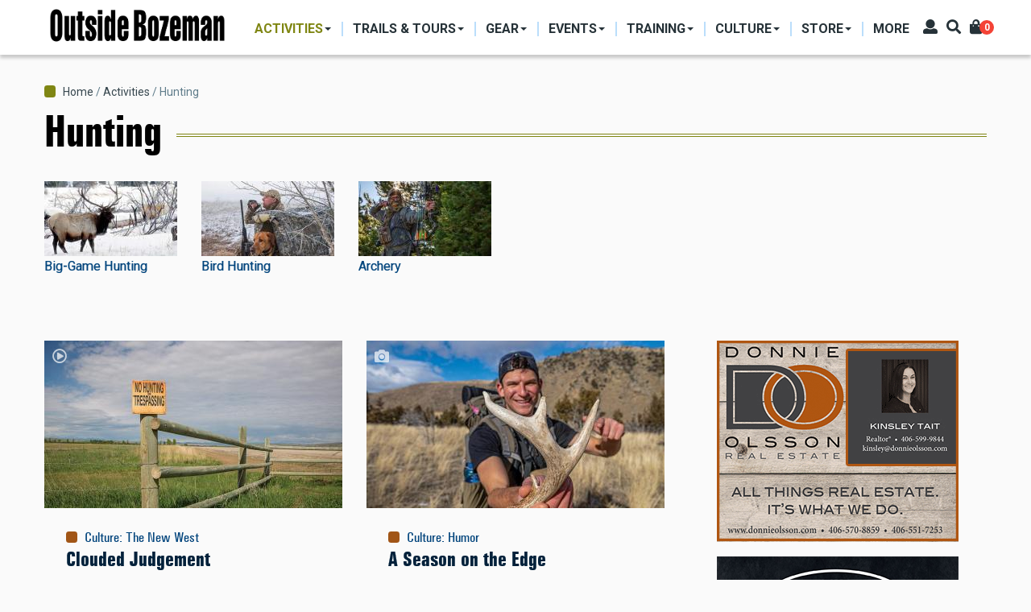

--- FILE ---
content_type: text/html; charset=UTF-8
request_url: https://outsidebozeman.com/activities/hunting?page=4
body_size: 16667
content:
<!DOCTYPE html>
<html lang="en" dir="ltr" prefix="content: http://purl.org/rss/1.0/modules/content/  dc: http://purl.org/dc/terms/  foaf: http://xmlns.com/foaf/0.1/  og: http://ogp.me/ns#  rdfs: http://www.w3.org/2000/01/rdf-schema#  schema: http://schema.org/  sioc: http://rdfs.org/sioc/ns#  sioct: http://rdfs.org/sioc/types#  skos: http://www.w3.org/2004/02/skos/core#  xsd: http://www.w3.org/2001/XMLSchema# ">
  <head>
    <meta charset="utf-8" />
<script async src="https://www.googletagmanager.com/gtag/js?id=G-CDFJF6X816"></script>
<script>window.dataLayer = window.dataLayer || [];function gtag(){dataLayer.push(arguments)};gtag("js", new Date());gtag("set", "developer_id.dMDhkMT", true);gtag("config", "G-CDFJF6X816", {"groups":"default","page_placeholder":"PLACEHOLDER_page_location"});</script>
<link rel="canonical" href="https://outsidebozeman.com/taxonomy/term/60" />
<meta property="og:site_name" content="Outside Bozeman" />
<meta property="og:type" content="article" />
<meta property="og:url" content="https://outsidebozeman.com/activities/hunting" />
<meta property="og:title" content="Hunting" />
<meta property="og:image" content="https://outsidebozeman.com/sites/default/files/styles/facebook/public/legacy/PeterPonca-GreyCliff_470x163.jpg?h=02f5a450&amp;itok=Z75Y71mr" />
<meta property="og:image:width" content="1200" />
<meta property="og:image:height" content="630" />
<meta name="twitter:card" content="summary_large_image" />
<meta name="twitter:url" content="https://outsidebozeman.com/activities/hunting" />
<meta name="twitter:image:height" content="512" />
<meta name="twitter:image:width" content="1024" />
<meta name="twitter:image" content="https://outsidebozeman.com/sites/default/files/styles/twitter/public/legacy/PeterPonca-GreyCliff_470x163.jpg?h=02f5a450&amp;itok=FvUA10mF" />
<meta name="Generator" content="Drupal 9 (https://www.drupal.org); Commerce 2" />
<meta name="MobileOptimized" content="width" />
<meta name="HandheldFriendly" content="true" />
<meta name="viewport" content="width=device-width, initial-scale=1, shrink-to-fit=no" />
<meta http-equiv="X-UA-Compatible" content="IE=Edge" />
<link rel="icon" href="/themes/custom/themag_st/favicon.ico" type="image/vnd.microsoft.icon" />

    <title>Hunting | Outside Bozeman</title>
    <link rel="stylesheet" media="all" href="/sites/default/files/css/css_uVyzrbkwfsz-jp2ZbnrYGaPAPmYPbT6GD87MsFkxTx0.css" />
<link rel="stylesheet" media="all" href="/sites/default/files/css/css_tH5aMr4RxEBxfWzWlixLjn-LJ2cjVEzMRlWPSejFBgA.css" />
<link rel="stylesheet" media="all" href="https://fonts.googleapis.com/css?family=Roboto+Condensed:300,400,700|Roboto:300,300i,400,400i,500,500i,700,700i,900&amp;amp;subset=cyrillic,greek" />
<link rel="stylesheet" media="all" href="/sites/default/files/css/css_gZLHPdGQbOMaXIvrFHfLeATJOd4hJsq_zvQaeNvU7cA.css" />

    

    
  </head>
  <body class="path-taxonomy">
  
          <a href="#main-content" class="visually-hidden focusable skip-link">
      Skip to main content
    </a>

        <div id="top"></div>

    
      <div class="dialog-off-canvas-main-canvas" data-off-canvas-main-canvas>
    <div class="layout-builder-powered-page">
    
<div class="header-container header-container--header-a js-page-header">
      
<header class="header header--header-a">

  <div class="header__container-wrapper--header__main js-sticky-header-element">
    <div class="header__container header__container--boxed">
      <div class="header__main">
        <div class="header__main__left">
            <div class="region region-logo">
    
<div id="block-themag-st-sitebranding-3" class="block block--system block--region-logo block--system-branding-block">
  
      
        <a href="/" rel="home" class="site-logo">
      <img src="/sites/default/files/OBWebBanner_NameOnly.png" alt="Home" />
    </a>
      </div>

  </div>

            <div class="region region-header-primary-menu">
    <nav role="navigation" aria-labelledby="block-mainnavigation-2-menu" id="block-mainnavigation-2" class="block block--system block--region-header-primary-menu block--system-menu-block:main block-menu navigation menu--main">
            
  <h2 class="block__title visually-hidden" id="block-mainnavigation-2-menu">Main navigation</h2>
  

        
  <ul class="menu menu-level-0 nav nav-tabs">
          
      <li class="menu-item menu-item-activities menu-item--expanded menu-item--active-trail menu-item--dropdown">
        <a href="/activities">          <span>Activities</span>
        </a>                          


<div class="menu_link_content menu-link-contentmain view-mode-menu-thumbnails menu-dropdown menu-dropdown-0 menu-type-menu_thumbnails">


      <ul class="menu menu-level-1 nav row ">
          
      <li class="menu-item menu-item-skiing col col-25">
                          















    <div class="menu-item-thumbnail-image">
            <a href="/activities/skiing">
              
            <div class="field field--name-field-menu-image field--type-entity-reference field--label-hidden field__item">
            <div class="field field--name-field-image field--type-image field--label-hidden field__item">  <img loading="lazy" src="/sites/default/files/styles/mega_menu_thumbnail_small/public/2021-01/ryankrueger_bridgerskiing_-5_0_0_3_1.jpg?h=251cce06&amp;itok=DiItW7Xe" width="207" height="100" alt="" typeof="foaf:Image" class="img-fluid" />


</div>
      </div>
      
        <span>Skiing</span>
                </a>
          </div>
















              </li>
          
      <li class="menu-item menu-item-fishing col col-25">
                          















    <div class="menu-item-thumbnail-image">
            <a href="/activities/fishing">
              
            <div class="field field--name-field-menu-image field--type-entity-reference field--label-hidden field__item">
            <div class="field field--name-field-image field--type-image field--label-hidden field__item">  <img loading="lazy" src="/sites/default/files/styles/mega_menu_thumbnail_small/public/2024-03/MissouriRFishing9-IanRoderer_LR.jpg?h=82f92a78&amp;itok=3lXSu03b" width="207" height="100" alt="" title="photo by Ian Roderer" typeof="foaf:Image" class="img-fluid" />


</div>
      </div>
      
        <span>Fishing</span>
                </a>
          </div>
















              </li>
          
      <li class="menu-item menu-item-hunting col col-25">
                          















    <div class="menu-item-thumbnail-image">
            <a href="/activities/hunting">
              
            <div class="field field--name-field-menu-image field--type-entity-reference field--label-hidden field__item">
            <div class="field field--name-field-image field--type-image field--label-hidden field__item">  <img loading="lazy" src="/sites/default/files/styles/mega_menu_thumbnail_small/public/2021-01/hunting-usfs_lr_0_3_1.jpg?h=147bcc3e&amp;itok=VT0gJqpo" width="207" height="100" alt="" typeof="foaf:Image" class="img-fluid" />


</div>
      </div>
      
        <span>Hunting</span>
                </a>
          </div>
















              </li>
          
      <li class="menu-item menu-item-hiking col col-25">
                          















    <div class="menu-item-thumbnail-image">
            <a href="/activities/hiking">
              
            <div class="field field--name-field-menu-image field--type-entity-reference field--label-hidden field__item">
            <div class="field field--name-field-image field--type-image field--label-hidden field__item">  <img loading="lazy" src="/sites/default/files/styles/mega_menu_thumbnail_small/public/2021-01/ryankrueger_hikinggoldentroutlakes_7005_0_3_1.jpg?h=1c7500b8&amp;itok=QZzkft5Y" width="207" height="100" alt="" typeof="foaf:Image" class="img-fluid" />


</div>
      </div>
      
        <span>Hiking</span>
                </a>
          </div>
















              </li>
          
      <li class="menu-item menu-item-camping col col-25">
                          















    <div class="menu-item-thumbnail-image">
            <a href="/activities/camping">
              
            <div class="field field--name-field-menu-image field--type-entity-reference field--label-hidden field__item">
            <div class="field field--name-field-image field--type-image field--label-hidden field__item">  <img loading="lazy" src="/sites/default/files/styles/mega_menu_thumbnail_small/public/2024-03/sethdailey-camponridge_lr.jpg?h=0e753701&amp;itok=QtgT9521" width="207" height="100" alt="" title="photo by Seth Dailey" typeof="foaf:Image" class="img-fluid" />


</div>
      </div>
      
        <span>Camping</span>
                </a>
          </div>
















              </li>
          
      <li class="menu-item menu-item-biking col col-25">
                          















    <div class="menu-item-thumbnail-image">
            <a href="/activities/biking">
              
            <div class="field field--name-field-menu-image field--type-entity-reference field--label-hidden field__item">
            <div class="field field--name-field-image field--type-image field--label-hidden field__item">  <img loading="lazy" src="/sites/default/files/styles/mega_menu_thumbnail_small/public/2021-01/annettepoacher-ebike_0_3_1.jpg?h=c9f93661&amp;itok=nSsT_NmQ" width="207" height="100" alt="" typeof="foaf:Image" class="img-fluid" />


</div>
      </div>
      
        <span>Biking</span>
                </a>
          </div>
















              </li>
          
      <li class="menu-item menu-item-boating col col-25">
                          















    <div class="menu-item-thumbnail-image">
            <a href="/activities/boating">
              
            <div class="field field--name-field-menu-image field--type-entity-reference field--label-hidden field__item">
            <div class="field field--name-field-image field--type-image field--label-hidden field__item">  <img loading="lazy" src="/sites/default/files/styles/mega_menu_thumbnail_small/public/2021-11/kayakgallatinriver-danielteitelbaum-3_web.jpg?h=10d202d3&amp;itok=88-0SjoQ" width="207" height="100" alt="kayaking house rock gallatin river" title="photo by Daniel Teitelbaum" typeof="foaf:Image" class="img-fluid" />


</div>
      </div>
      
        <span>Boating</span>
                </a>
          </div>
















              </li>
          
      <li class="menu-item menu-item-climbing col col-25">
                          















    <div class="menu-item-thumbnail-image">
            <a href="/activities/climbing">
              
            <div class="field field--name-field-menu-image field--type-entity-reference field--label-hidden field__item">
            <div class="field field--name-field-image field--type-image field--label-hidden field__item">  <img loading="lazy" src="/sites/default/files/styles/mega_menu_thumbnail_small/public/2024-03/gallatintower-kyleniego_lr31.jpg?h=25e12722&amp;itok=XJfTaWTC" width="207" height="100" alt="" title="photo by Kyle Niego" typeof="foaf:Image" class="img-fluid" />


</div>
      </div>
      
        <span>Climbing</span>
                </a>
          </div>
















              </li>
          
      <li class="menu-item menu-item-running col col-25">
                          















    <div class="menu-item-thumbnail-image">
            <a href="/activities/running">
              
            <div class="field field--name-field-menu-image field--type-entity-reference field--label-hidden field__item">
            <div class="field field--name-field-image field--type-image field--label-hidden field__item">  <img loading="lazy" src="/sites/default/files/styles/mega_menu_thumbnail_small/public/legacy/BobAllen_Running002_1.jpg?h=5389ad7e&amp;itok=vU8AIIsw" width="207" height="100" alt="" title="Photo by Bob Allen" typeof="foaf:Image" class="img-fluid" />


</div>
      </div>
      
        <span>Running</span>
                </a>
          </div>
















              </li>
          
      <li class="menu-item menu-item-miscellaneous col col-25">
                          















    <div class="menu-item-thumbnail-image">
            <a href="/activities/miscellaneous">
              
            <div class="field field--name-field-menu-image field--type-entity-reference field--label-hidden field__item">
            <div class="field field--name-field-image field--type-image field--label-hidden field__item">  <img loading="lazy" src="/sites/default/files/styles/mega_menu_thumbnail_small/public/legacy/Paragliding-PeterPonca_34_LR.jpg?h=1a2672a7&amp;itok=nYgTEmE2" width="207" height="100" alt="paragliding unique summer activities Montana " title="Photo by Peter Ponca" typeof="foaf:Image" class="img-fluid" />


</div>
      </div>
      
        <span>Miscellaneous</span>
                </a>
          </div>
















              </li>
      </ul>

</div>

              </li>
          
      <li class="menu-item menu-item-trails--tours menu-item--expanded menu-item--dropdown">
        <a href="/trails-tours">          <span>Trails &amp; Tours</span>
        </a>                          


<div class="menu_link_content menu-link-contentmain view-mode-menu-thumbnails menu-dropdown menu-dropdown-0 menu-type-menu_thumbnails">


      <ul class="menu menu-level-1 nav row ">
          
      <li class="menu-item menu-item-biking-trails col col-25">
                          















    <div class="menu-item-thumbnail-image">
            <a href="/trails-tours/biking-trails">
              
            <div class="field field--name-field-menu-image field--type-entity-reference field--label-hidden field__item">
            <div class="field field--name-field-image field--type-image field--label-hidden field__item">  <img loading="lazy" src="/sites/default/files/styles/mega_menu_thumbnail_1/public/2021-01/webonly_speterson_132525_blackmore_1_3_1.jpg?h=23f7f386&amp;itok=8eoTBAkU" width="285" height="213" alt="" typeof="foaf:Image" class="img-fluid" />


</div>
      </div>
      
        <span>Biking Trails</span>
                </a>
          </div>
















              </li>
          
      <li class="menu-item menu-item-hiking-trails col col-25">
                          















    <div class="menu-item-thumbnail-image">
            <a href="/trails-tours/hiking-trails">
              
            <div class="field field--name-field-menu-image field--type-entity-reference field--label-hidden field__item">
            <div class="field field--name-field-image field--type-image field--label-hidden field__item">  <img loading="lazy" src="/sites/default/files/styles/mega_menu_thumbnail_1/public/2021-01/nps-jacobwfrank-ystoneriverhike_lr_2_3_1.jpg?h=c9f93661&amp;itok=Ig6LdCN9" width="285" height="213" alt="" typeof="foaf:Image" class="img-fluid" />


</div>
      </div>
      
        <span>Hiking Trails</span>
                </a>
          </div>
















              </li>
          
      <li class="menu-item menu-item-nordic-trails col col-25">
                          















    <div class="menu-item-thumbnail-image">
            <a href="/trails-tours/ski-trails">
              
            <div class="field field--name-field-menu-image field--type-entity-reference field--label-hidden field__item">
            <div class="field field--name-field-image field--type-image field--label-hidden field__item">  <img loading="lazy" src="/sites/default/files/styles/mega_menu_thumbnail_1/public/2023-02/obcrosscutnordicskiday6-ianroderer_lr.jpg?h=34bbd072&amp;itok=_2XjdIHX" width="285" height="213" alt="Crosscut Mountain Sports Center Bozeman Montana Nordic Ski" title="photo by Ian Roderer" typeof="foaf:Image" class="img-fluid" />


</div>
      </div>
      
        <span>Nordic Trails</span>
                </a>
          </div>
















              </li>
          
      <li class="menu-item menu-item-ski-tours col col-25">
                          















    <div class="menu-item-thumbnail-image">
            <a href="/trails-tours/ski-tours">
              
            <div class="field field--name-field-menu-image field--type-entity-reference field--label-hidden field__item">
            <div class="field field--name-field-image field--type-image field--label-hidden field__item">  <img loading="lazy" src="/sites/default/files/styles/mega_menu_thumbnail_1/public/2024-03/gooselakeskiing-jacktaylor-1_lr.jpg?h=a0b2aad8&amp;itok=cNQfspDa" width="285" height="213" alt="" title="photo by Jack Taylor" typeof="foaf:Image" class="img-fluid" />


</div>
      </div>
      
        <span>Ski Tours</span>
                </a>
          </div>
















              </li>
          
      <li class="menu-item menu-item-backpacking-trips col col-25">
                          















    <div class="menu-item-thumbnail-image">
            <a href="/trails-tours/backpacking-trips">
              
            <div class="field field--name-field-menu-image field--type-entity-reference field--label-hidden field__item">
            <div class="field field--name-field-image field--type-image field--label-hidden field__item">  <img loading="lazy" src="/sites/default/files/styles/mega_menu_thumbnail_1/public/2021-03/BackpackBtooths-VisitMT_9803_LR.jpg?h=82f92a78&amp;itok=GM13gRF1" width="285" height="213" alt="" typeof="foaf:Image" class="img-fluid" />


</div>
      </div>
      
        <span>Backpacking Trips</span>
                </a>
          </div>
















              </li>
      </ul>

</div>

              </li>
          
      <li class="menu-item menu-item-gear menu-item--expanded menu-item--dropdown">
        <a href="/gear">          <span>Gear</span>
        </a>                          


<div class="menu_link_content menu-link-contentmain view-mode-menu-thumbnails menu-dropdown menu-dropdown-0 menu-type-menu_thumbnails">


      <ul class="menu menu-level-1 nav row ">
          
      <li class="menu-item menu-item-product-reviews col col-25">
                          















    <div class="menu-item-thumbnail-image">
            <a href="/gear/product-reviews">
              
            <div class="field field--name-field-menu-image field--type-entity-reference field--label-hidden field__item">
            <div class="field field--name-field-image field--type-image field--label-hidden field__item">  <img loading="lazy" src="/sites/default/files/styles/mega_menu_thumbnail_1/public/2021-03/IanRoderer_Backpacking_Reshoot.jpg?h=82f92a78&amp;itok=d3BqfsRS" width="285" height="213" alt="" typeof="foaf:Image" class="img-fluid" />


</div>
      </div>
      
        <span>Product Reviews</span>
                </a>
          </div>
















              </li>
          
      <li class="menu-item menu-item-care--maintenance col col-25">
                          















    <div class="menu-item-thumbnail-image">
            <a href="/gear/care-maintenance">
              
            <div class="field field--name-field-menu-image field--type-entity-reference field--label-hidden field__item">
            <div class="field field--name-field-image field--type-image field--label-hidden field__item">  <img loading="lazy" src="/sites/default/files/styles/mega_menu_thumbnail_1/public/2021-01/larsscinny_bikemaintenance_3_1.jpg?h=1c7500b8&amp;itok=ObHPNSPC" width="285" height="213" alt="" typeof="foaf:Image" class="img-fluid" />


</div>
      </div>
      
        <span>Care &amp; Maintenance</span>
                </a>
          </div>
















              </li>
          
      <li class="menu-item menu-item-do-it-yourself col col-25">
                          















    <div class="menu-item-thumbnail-image">
            <a href="/gear/do-it-yourself">
              
            <div class="field field--name-field-menu-image field--type-entity-reference field--label-hidden field__item">
            <div class="field field--name-field-image field--type-image field--label-hidden field__item">  <img loading="lazy" src="/sites/default/files/styles/mega_menu_thumbnail_1/public/2024-03/skirepairjack26-kyleniego_lr.jpg?h=0a5d97b9&amp;itok=i_5NheRc" width="285" height="213" alt="" title="photo by Kyle Niego" typeof="foaf:Image" class="img-fluid" />


</div>
      </div>
      
        <span>Do-It-Yourself</span>
                </a>
          </div>
















              </li>
          
      <li class="menu-item menu-item-company-profiles col col-25">
                          















    <div class="menu-item-thumbnail-image">
            <a href="/gear/company-profiles">
              
            <div class="field field--name-field-menu-image field--type-entity-reference field--label-hidden field__item">
            <div class="field field--name-field-image field--type-image field--label-hidden field__item">  <img loading="lazy" src="/sites/default/files/styles/mega_menu_thumbnail_1/public/2021-03/RyanKrueger_MysteryRanchDana_0_LR.jpg?h=82f92a78&amp;itok=xfl6Z3Qp" width="285" height="213" alt="" typeof="foaf:Image" class="img-fluid" />


</div>
      </div>
      
        <span>Company Profiles</span>
                </a>
          </div>
















              </li>
          
      <li class="menu-item menu-item-contests--giveaways col col-25">
                          















    <div class="menu-item-thumbnail-image">
            <a href="/contests-giveaways">
              
            <div class="field field--name-field-menu-image field--type-entity-reference field--label-hidden field__item">
            <div class="field field--name-field-image field--type-image field--label-hidden field__item">  <img loading="lazy" src="/sites/default/files/styles/mega_menu_thumbnail_1/public/2021-01/ob-hikinggeargiveaway-square_web_3_1.jpg?h=0e04818d&amp;itok=ETb6hmdJ" width="285" height="213" alt="" typeof="foaf:Image" class="img-fluid" />


</div>
      </div>
      
        <span>Contests &amp; Giveaways</span>
                </a>
          </div>
















              </li>
      </ul>

</div>

              </li>
          
      <li class="menu-item menu-item-events menu-item--expanded menu-item--dropdown">
        <a href="/events">          <span>Events</span>
        </a>                          


<div class="menu_link_content menu-link-contentmain view-mode-menu-thumbnails menu-dropdown menu-dropdown-0 menu-type-menu_thumbnails">


      <ul class="menu menu-level-1 nav row ">
          
      <li class="menu-item menu-item-sports--competitions col col-25">
                          















    <div class="menu-item-thumbnail-image">
            <a href="/events/sports-competitions">
              
            <div class="field field--name-field-menu-image field--type-entity-reference field--label-hidden field__item">
            <div class="field field--name-field-image field--type-image field--label-hidden field__item">  <img loading="lazy" src="/sites/default/files/styles/mega_menu_thumbnail_1/public/2024-03/brcbrewrun-danielteitelbaum_03_lr.jpg?h=34bbd072&amp;itok=XI61IOxm" width="285" height="213" alt="" title="photo by Daniel Teitelbaum" typeof="foaf:Image" class="img-fluid" />


</div>
      </div>
      
        <span>Sports &amp; Competitions</span>
                </a>
          </div>
















              </li>
          
      <li class="menu-item menu-item-clinics--seminars col col-25">
                          















    <div class="menu-item-thumbnail-image">
            <a href="/events/clinics-seminars">
              
            <div class="field field--name-field-menu-image field--type-entity-reference field--label-hidden field__item">
            <div class="field field--name-field-image field--type-image field--label-hidden field__item">  <img loading="lazy" src="/sites/default/files/styles/mega_menu_thumbnail_1/public/2021-03/coreyhockett_fwpoutdoorfest_LR-9.jpg?h=251cce06&amp;itok=X4joF4OW" width="285" height="213" alt="" typeof="foaf:Image" class="img-fluid" />


</div>
      </div>
      
        <span>Clinics &amp; Seminars</span>
                </a>
          </div>
















              </li>
          
      <li class="menu-item menu-item-art-music--food col col-25">
                          















    <div class="menu-item-thumbnail-image">
            <a href="/events/art-music-food">
              
            <div class="field field--name-field-menu-image field--type-entity-reference field--label-hidden field__item">
            <div class="field field--name-field-image field--type-image field--label-hidden field__item">  <img loading="lazy" src="/sites/default/files/styles/mega_menu_thumbnail_1/public/2024-03/musiconmain-rosespawnshop-megangorsky-5_lr.jpg?h=10d202d3&amp;itok=fBtyvHh3" width="285" height="213" alt="" title="photo by Megan Gorky" typeof="foaf:Image" class="img-fluid" />


</div>
      </div>
      
        <span>Art, Music &amp; Food</span>
                </a>
          </div>
















              </li>
          
      <li class="menu-item menu-item-misc-events col col-25">
                          















    <div class="menu-item-thumbnail-image">
            <a href="/events/misc-events">
              
            <div class="field field--name-field-menu-image field--type-entity-reference field--label-hidden field__item">
            <div class="field field--name-field-image field--type-image field--label-hidden field__item">  <img loading="lazy" src="/sites/default/files/styles/mega_menu_thumbnail_1/public/2024-03/ennisrodeo-megangorsky-10_lr.jpg?h=10d202d3&amp;itok=ZpcpYGeX" width="285" height="213" alt="" title="photo by Megan Gorky" typeof="foaf:Image" class="img-fluid" />


</div>
      </div>
      
        <span>Misc. Events</span>
                </a>
          </div>
















              </li>
          
      <li class="menu-item menu-item-outpost-newsletter col col-25">
                          















    <div class="menu-item-thumbnail-image">
            <a href="/newsletters">
              
            <div class="field field--name-field-menu-image field--type-entity-reference field--label-hidden field__item">
            <div class="field field--name-field-image field--type-image field--label-hidden field__item">  <img loading="lazy" src="/sites/default/files/styles/mega_menu_thumbnail_1/public/2024-04/thumbnail-outpost.jpg?h=def3cf70&amp;itok=1R071VHk" width="285" height="213" alt="" typeof="foaf:Image" class="img-fluid" />


</div>
      </div>
      
        <span>OutPost Newsletter</span>
                </a>
          </div>
















              </li>
      </ul>

</div>

              </li>
          
      <li class="menu-item menu-item-training menu-item--expanded menu-item--dropdown">
        <a href="/training">          <span>Training</span>
        </a>                          


<div class="menu_link_content menu-link-contentmain view-mode-menu-thumbnails menu-dropdown menu-dropdown-0 menu-type-menu_thumbnails">


      <ul class="menu menu-level-1 nav row ">
          
      <li class="menu-item menu-item-workouts col col-25">
                          















    <div class="menu-item-thumbnail-image">
            <a href="/training/workouts">
              
            <div class="field field--name-field-menu-image field--type-entity-reference field--label-hidden field__item">
            <div class="field field--name-field-image field--type-image field--label-hidden field__item">  <img loading="lazy" src="/sites/default/files/styles/mega_menu_thumbnail_1/public/2024-03/ianroderer-spring20exercise2_lr.jpg?h=180c5e67&amp;itok=BO8bZPnE" width="285" height="213" alt="" title="photo by Ian Roderer" typeof="foaf:Image" class="img-fluid" />


</div>
      </div>
      
        <span>Workouts</span>
                </a>
          </div>
















              </li>
          
      <li class="menu-item menu-item-nutrition col col-25">
                          















    <div class="menu-item-thumbnail-image">
            <a href="/training/nutrition">
              
            <div class="field field--name-field-menu-image field--type-entity-reference field--label-hidden field__item">
            <div class="field field--name-field-image field--type-image field--label-hidden field__item">  <img loading="lazy" src="/sites/default/files/styles/mega_menu_thumbnail_1/public/2024-03/morelforaging-coreyhockett3_lr_1.jpg?h=34bbd072&amp;itok=sZxCsUbK" width="285" height="213" alt="" title="photo by Corey Hockett" typeof="foaf:Image" class="img-fluid" />


</div>
      </div>
      
        <span>Nutrition</span>
                </a>
          </div>
















              </li>
          
      <li class="menu-item menu-item-injury-prevention col col-25">
                          















    <div class="menu-item-thumbnail-image">
            <a href="/training/injury-prevention">
              
            <div class="field field--name-field-menu-image field--type-entity-reference field--label-hidden field__item">
            <div class="field field--name-field-image field--type-image field--label-hidden field__item">  <img loading="lazy" src="/sites/default/files/styles/mega_menu_thumbnail_1/public/2024-03/bikefitting_simonpeterson_lr_4.jpg?h=a8618f5e&amp;itok=oi8GHITU" width="285" height="213" alt="Bike fitting" title="Photo by Simon Peterson" typeof="foaf:Image" class="img-fluid" />


</div>
      </div>
      
        <span>Injury Prevention</span>
                </a>
          </div>
















              </li>
          
      <li class="menu-item menu-item-skills--safety col col-25">
                          















    <div class="menu-item-thumbnail-image">
            <a href="/training/skills-safety">
              
            <div class="field field--name-field-menu-image field--type-entity-reference field--label-hidden field__item">
            <div class="field field--name-field-image field--type-image field--label-hidden field__item">  <img loading="lazy" src="/sites/default/files/styles/mega_menu_thumbnail_1/public/2024-03/aeriebackcountrymed-johnstember.jpg?h=faa7d49d&amp;itok=8BqpvDpJ" width="285" height="213" alt="" title="photo by John Stember" typeof="foaf:Image" class="img-fluid" />


</div>
      </div>
      
        <span>Skills &amp; Safety</span>
                </a>
          </div>
















              </li>
          
      <li class="menu-item menu-item-more col col-25">
                          















    <div class="menu-item-thumbnail-image">
            <a href="/training/more">
              
            <div class="field field--name-field-menu-image field--type-entity-reference field--label-hidden field__item">
            <div class="field field--name-field-image field--type-image field--label-hidden field__item">  <img loading="lazy" src="/sites/default/files/styles/mega_menu_thumbnail_1/public/legacy/PeterPonca-YStoneWolfTrip62.jpg?h=7fb2964e&amp;itok=bDEQHlIB" width="285" height="213" alt="nature, education, outdoor school, wilderness school" title="Photo by Peter Ponca" typeof="foaf:Image" class="img-fluid" />


</div>
      </div>
      
        <span>More</span>
                </a>
          </div>
















              </li>
      </ul>

</div>

              </li>
          
      <li class="menu-item menu-item-culture menu-item--expanded menu-item--dropdown">
        <a href="/culture">          <span>Culture</span>
        </a>                          


<div class="menu_link_content menu-link-contentmain view-mode-menu-thumbnails menu-dropdown menu-dropdown-0 menu-type-menu_thumbnails">


      <ul class="menu menu-level-1 nav row ">
          
      <li class="menu-item menu-item-people col col-25">
                          















    <div class="menu-item-thumbnail-image">
            <a href="/culture/people">
              
            <div class="field field--name-field-menu-image field--type-entity-reference field--label-hidden field__item">
            <div class="field field--name-field-image field--type-image field--label-hidden field__item">  <img loading="lazy" src="/sites/default/files/styles/mega_menu_thumbnail_small/public/2021-03/IRoderer_MaryEricksonSignFix.jpg?h=c5aff412&amp;itok=kXhPiPwK" width="207" height="100" alt="" typeof="foaf:Image" class="img-fluid" />


</div>
      </div>
      
        <span>People</span>
                </a>
          </div>
















              </li>
          
      <li class="menu-item menu-item-dogs col col-25">
                          















    <div class="menu-item-thumbnail-image">
            <a href="/culture/dogs">
              
            <div class="field field--name-field-menu-image field--type-entity-reference field--label-hidden field__item">
            <div class="field field--name-field-image field--type-image field--label-hidden field__item">  <img loading="lazy" src="/sites/default/files/styles/mega_menu_thumbnail_small/public/2021-02/dogbreath-islafriebe_lr_3_1.jpg?h=82f92a78&amp;itok=7TarK0QP" width="207" height="100" alt="" typeof="foaf:Image" class="img-fluid" />


</div>
      </div>
      
        <span>Dogs</span>
                </a>
          </div>
















              </li>
          
      <li class="menu-item menu-item-books col col-25">
                          















    <div class="menu-item-thumbnail-image">
            <a href="/culture/more/books">
              
            <div class="field field--name-field-menu-image field--type-entity-reference field--label-hidden field__item">
            <div class="field field--name-field-image field--type-image field--label-hidden field__item">  <img loading="lazy" src="/sites/default/files/styles/mega_menu_thumbnail_small/public/2021-01/booksandmaps-1_0_3_1.jpg?h=307049c3&amp;itok=G_pTtDL4" width="207" height="100" alt="" typeof="foaf:Image" class="img-fluid" />


</div>
      </div>
      
        <span>Books</span>
                </a>
          </div>
















              </li>
          
      <li class="menu-item menu-item-humor col col-25">
                          















    <div class="menu-item-thumbnail-image">
            <a href="/culture/humor">
              
            <div class="field field--name-field-menu-image field--type-entity-reference field--label-hidden field__item">
            <div class="field field--name-field-image field--type-image field--label-hidden field__item">  <img loading="lazy" src="/sites/default/files/styles/mega_menu_thumbnail_small/public/2021-01/abs-beartooth_vs_3_1.jpg?h=c0e3c6a2&amp;itok=XmoqsUIh" width="207" height="100" alt="" typeof="foaf:Image" class="img-fluid" />


</div>
      </div>
      
        <span>Humor</span>
                </a>
          </div>
















              </li>
          
      <li class="menu-item menu-item-conservation col col-25">
                          















    <div class="menu-item-thumbnail-image">
            <a href="/culture/conservation">
              
            <div class="field field--name-field-menu-image field--type-entity-reference field--label-hidden field__item">
            <div class="field field--name-field-image field--type-image field--label-hidden field__item">  <img loading="lazy" src="/sites/default/files/styles/mega_menu_thumbnail_small/public/2024-03/bullelk-greglewis13_lr.jpg?h=f32ace8a&amp;itok=DC_N3TmI" width="207" height="100" alt="" title="photo by Greg Lewis" typeof="foaf:Image" class="img-fluid" />


</div>
      </div>
      
        <span>Conservation</span>
                </a>
          </div>
















              </li>
          
      <li class="menu-item menu-item-food--drink col col-25">
                          















    <div class="menu-item-thumbnail-image">
            <a href="/culture/more/food-drink">
              
            <div class="field field--name-field-menu-image field--type-entity-reference field--label-hidden field__item">
            <div class="field field--name-field-image field--type-image field--label-hidden field__item">  <img loading="lazy" src="/sites/default/files/styles/mega_menu_thumbnail_small/public/2024-03/burchbarrel1-kyleniego_lr.jpg?h=a944e2f8&amp;itok=v29zS9dX" width="207" height="100" alt="" title="photo by Kyle Niego" typeof="foaf:Image" class="img-fluid" />


</div>
      </div>
      
        <span>Food &amp; Drink</span>
                </a>
          </div>
















              </li>
          
      <li class="menu-item menu-item-arts--culture col col-25">
                          















    <div class="menu-item-thumbnail-image">
            <a href="/culture/more/arts-culture">
              
            <div class="field field--name-field-menu-image field--type-entity-reference field--label-hidden field__item">
            <div class="field field--name-field-image field--type-image field--label-hidden field__item">  <img loading="lazy" src="/sites/default/files/styles/mega_menu_thumbnail_small/public/2024-03/artwalk-painting-alyssashaw.jpg?h=dd5fb357&amp;itok=INWImGjQ" width="207" height="100" alt="" title="painting by Alyssa Shaw" typeof="foaf:Image" class="img-fluid" />


</div>
      </div>
      
        <span>Arts &amp; Culture</span>
                </a>
          </div>
















              </li>
          
      <li class="menu-item menu-item-the-new-west col col-25">
                          















    <div class="menu-item-thumbnail-image">
            <a href="/culture/the-new-west">
              
            <div class="field field--name-field-menu-image field--type-entity-reference field--label-hidden field__item">
            <div class="field field--name-field-image field--type-image field--label-hidden field__item">  <img loading="lazy" src="/sites/default/files/styles/mega_menu_thumbnail_small/public/2021-01/crawford_solarpower_0_3_1.jpg?h=732f7c29&amp;itok=m1JfEjZ8" width="207" height="100" alt="" typeof="foaf:Image" class="img-fluid" />


</div>
      </div>
      
        <span>The New West</span>
                </a>
          </div>
















              </li>
          
      <li class="menu-item menu-item-around-the-bozone col col-25">
                          















    <div class="menu-item-thumbnail-image">
            <a href="/culture/around-the-bozone">
              
            <div class="field field--name-field-menu-image field--type-entity-reference field--label-hidden field__item">
            <div class="field field--name-field-image field--type-image field--label-hidden field__item">  <img loading="lazy" src="/sites/default/files/styles/mega_menu_thumbnail_small/public/2024-03/bozemanaerial-courtesy.jpg?h=ea5310bc&amp;itok=bWzUp2jb" width="207" height="100" alt="" title="image courtesy DBA" typeof="foaf:Image" class="img-fluid" />


</div>
      </div>
      
        <span>Around the Bozone</span>
                </a>
          </div>
















              </li>
          
      <li class="menu-item menu-item-more col col-25">
                          















    <div class="menu-item-thumbnail-image">
            <a href="/culture/more">
              
            <div class="field field--name-field-menu-image field--type-entity-reference field--label-hidden field__item">
            <div class="field field--name-field-image field--type-image field--label-hidden field__item">  <img loading="lazy" src="/sites/default/files/styles/mega_menu_thumbnail_small/public/2021-01/artofthestate_0_3_1.jpg?h=a56a7816&amp;itok=dRDuKfqV" width="207" height="100" alt="" typeof="foaf:Image" class="img-fluid" />


</div>
      </div>
      
        <span>More</span>
                </a>
          </div>
















              </li>
      </ul>

</div>

              </li>
          
      <li class="menu-item menu-item-store menu-item--expanded menu-item--dropdown">
        <a href="/store">          <span>Store</span>
        </a>                          


<div class="menu_link_content menu-link-contentmain view-mode-menu-thumbnails menu-dropdown menu-dropdown-0 menu-type-menu_thumbnails">


      <ul class="menu menu-level-1 nav row ">
          
      <li class="menu-item menu-item-publications col col-25">
                          















    <div class="menu-item-thumbnail-image">
            <a href="/store/publications">
              
            <div class="field field--name-field-menu-image field--type-entity-reference field--label-hidden field__item">
            <div class="field field--name-field-image field--type-image field--label-hidden field__item">  <img loading="lazy" src="/sites/default/files/styles/mega_menu_thumbnail_1/public/2021-01/backissuespile_7_1.jpg?h=45c0daa2&amp;itok=OE4160by" width="285" height="213" alt="" typeof="foaf:Image" class="img-fluid" />


</div>
      </div>
      
        <span>Publications</span>
                </a>
          </div>
















              </li>
          
      <li class="menu-item menu-item-swag--snark col col-25">
                          















    <div class="menu-item-thumbnail-image">
            <a href="/store/swag">
              
            <div class="field field--name-field-menu-image field--type-entity-reference field--label-hidden field__item">
            <div class="field field--name-field-image field--type-image field--label-hidden field__item">  <img loading="lazy" src="/sites/default/files/styles/mega_menu_thumbnail_1/public/2021-03/ob_swag2.jpg?h=18e1ae27&amp;itok=3HbLensf" width="285" height="213" alt="" typeof="foaf:Image" class="img-fluid" />


</div>
      </div>
      
        <span>Swag &amp; Snark</span>
                </a>
          </div>
















              </li>
          
      <li class="menu-item menu-item-events col col-25">
                          















    <div class="menu-item-thumbnail-image">
            <a href="/store/events">
              
            <div class="field field--name-field-menu-image field--type-entity-reference field--label-hidden field__item">
            <div class="field field--name-field-image field--type-image field--label-hidden field__item">  <img loading="lazy" src="/sites/default/files/styles/mega_menu_thumbnail_1/public/2023-03/elpelprimitiveskills-jacktaylor-17_lr.jpg?h=34bbd072&amp;itok=Drekr63g" width="285" height="213" alt="Elpel outdoor classroom with kids making fire bushcraft survival" title="Photo by Jack Taylor" typeof="foaf:Image" class="img-fluid" />


</div>
      </div>
      
        <span>Events</span>
                </a>
          </div>
















              </li>
          
      <li class="menu-item menu-item-advertising col col-25">
                          















    <div class="menu-item-thumbnail-image">
            <a href="/company/advertising">
              
            <div class="field field--name-field-menu-image field--type-entity-reference field--label-hidden field__item">
            <div class="field field--name-field-image field--type-image field--label-hidden field__item">  <img loading="lazy" src="/sites/default/files/styles/mega_menu_thumbnail_1/public/2021-03/ob_mediakit_cover2019_0.jpg?h=425bcc98&amp;itok=k_OvTEJ8" width="285" height="213" alt="" typeof="foaf:Image" class="img-fluid" />


</div>
      </div>
      
        <span>Advertising</span>
                </a>
          </div>
















              </li>
          
      <li class="menu-item menu-item-classifieds col col-25">
                          















    <div class="menu-item-thumbnail-image">
            <a href="https://outsidebozeman.com/store/classifieds">
              
            <div class="field field--name-field-menu-image field--type-entity-reference field--label-hidden field__item">
            <div class="field field--name-field-image field--type-image field--label-hidden field__item">  <img loading="lazy" src="/sites/default/files/styles/mega_menu_thumbnail_1/public/2023-09/sign-forsale.jpg?h=69df7237&amp;itok=aeqpPLBQ" width="285" height="213" alt="" typeof="foaf:Image" class="img-fluid" />


</div>
      </div>
      
        <span>Classifieds</span>
                </a>
          </div>
















              </li>
      </ul>

</div>

              </li>
          
      <li class="menu-item menu-item-more menu-item--expanded menu-item--dropdown">
        <span class="nolink">          <span>More</span>
        </span>                          


<div class="menu_link_content menu-link-contentmain view-mode-menu-thumbnails menu-dropdown menu-dropdown-0 menu-type-menu_thumbnails">


      <ul class="menu menu-level-1 nav row ">
          
      <li class="menu-item menu-item-places col col-25">
                          















    <div class="menu-item-thumbnail-image">
            <a href="/places">
              
            <div class="field field--name-field-menu-image field--type-entity-reference field--label-hidden field__item">
            <div class="field field--name-field-image field--type-image field--label-hidden field__item">  <img loading="lazy" src="/sites/default/files/styles/mega_menu_thumbnail_small/public/2024-06/elbowlake-ianroderer_lr.jpg?h=82f92a78&amp;itok=i-hY5t86" width="207" height="100" alt="" title="photo by Ian Roderer" typeof="foaf:Image" class="img-fluid" />


</div>
      </div>
      
        <span>Places</span>
                </a>
          </div>
















              </li>
          
      <li class="menu-item menu-item-road-trips col col-25">
                          















    <div class="menu-item-thumbnail-image">
            <a href="/road-trips">
              
            <div class="field field--name-field-menu-image field--type-entity-reference field--label-hidden field__item">
            <div class="field field--name-field-image field--type-image field--label-hidden field__item">  <img loading="lazy" src="/sites/default/files/styles/mega_menu_thumbnail_small/public/2021-03/SPeterson-RoadTrip_cropped.jpg?h=8284b974&amp;itok=YX-irWN5" width="207" height="100" alt="" typeof="foaf:Image" class="img-fluid" />


</div>
      </div>
      
        <span>Road Trips</span>
                </a>
          </div>
















              </li>
          
      <li class="menu-item menu-item-maps--guidebooks col col-25">
                          















    <div class="menu-item-thumbnail-image">
            <a href="/resources/maps-guidebooks">
              
            <div class="field field--name-field-menu-image field--type-entity-reference field--label-hidden field__item">
            <div class="field field--name-field-image field--type-image field--label-hidden field__item">  <img loading="lazy" src="/sites/default/files/styles/mega_menu_thumbnail_small/public/2021-01/booksandmaps-1_1_3_1.jpg?h=307049c3&amp;itok=woXazUbg" width="207" height="100" alt="" typeof="foaf:Image" class="img-fluid" />


</div>
      </div>
      
        <span>Maps &amp; Guidebooks</span>
                </a>
          </div>
















              </li>
          
      <li class="menu-item menu-item-groups--clubs col col-25">
                          















    <div class="menu-item-thumbnail-image">
            <a href="/resources/groups-clubs">
              
            <div class="field field--name-field-menu-image field--type-entity-reference field--label-hidden field__item">
            <div class="field field--name-field-image field--type-image field--label-hidden field__item">  <img loading="lazy" src="/sites/default/files/styles/mega_menu_thumbnail_small/public/2021-01/courtesythomasjelpel_tom-kris-students_3_1.jpg?h=a1a27f68&amp;itok=y1dI_UTi" width="207" height="100" alt="" typeof="foaf:Image" class="img-fluid" />


</div>
      </div>
      
        <span>Groups &amp; Clubs</span>
                </a>
          </div>
















              </li>
          
      <li class="menu-item menu-item-podcast col col-25">
                          















    <div class="menu-item-thumbnail-image">
            <a href="/ob-radio">
              
            <div class="field field--name-field-menu-image field--type-entity-reference field--label-hidden field__item">
            <div class="field field--name-field-image field--type-image field--label-hidden field__item">  <img loading="lazy" src="/sites/default/files/styles/mega_menu_thumbnail_small/public/2024-02/OB_podcast_logo_LR%20%281%29.jpg?h=8b7576fc&amp;itok=mFAkJdjr" width="207" height="100" alt="Outside Bozeman Radio Podcast Logo" typeof="foaf:Image" class="img-fluid" />


</div>
      </div>
      
        <span>Podcast</span>
                </a>
          </div>
















              </li>
          
      <li class="menu-item menu-item-the-magazine col col-25">
                          















    <div class="menu-item-thumbnail-image">
            <a href="/the-magazine">
              
            <div class="field field--name-field-menu-image field--type-entity-reference field--label-hidden field__item">
            <div class="field field--name-field-image field--type-image field--label-hidden field__item">  <img loading="lazy" src="/sites/default/files/styles/mega_menu_thumbnail_small/public/2021-03/haileeroness-mcallistermt_lr.jpg?h=1940a275&amp;itok=8RgNtk4w" width="207" height="100" alt="" typeof="foaf:Image" class="img-fluid" />


</div>
      </div>
      
        <span>The Magazine</span>
                </a>
          </div>
















              </li>
          
      <li class="menu-item menu-item-contests--giveaways col col-25">
                          















    <div class="menu-item-thumbnail-image">
            <a href="/contests-giveaways">
              
            <div class="field field--name-field-menu-image field--type-entity-reference field--label-hidden field__item">
            <div class="field field--name-field-image field--type-image field--label-hidden field__item">  <img loading="lazy" src="/sites/default/files/styles/mega_menu_thumbnail_small/public/2021-01/ob-hikinggeargiveaway-square_web_3_1.jpg?h=0e04818d&amp;itok=NBcd5NRj" width="207" height="100" alt="" typeof="foaf:Image" class="img-fluid" />


</div>
      </div>
      
        <span>Contests &amp; Giveaways</span>
                </a>
          </div>
















              </li>
          
      <li class="menu-item menu-item-subscribe col col-25">
                          















    <div class="menu-item-thumbnail-image">
            <a href="/store/publications/magazine-subscription">
              
            <div class="field field--name-field-menu-image field--type-entity-reference field--label-hidden field__item">
            <div class="field field--name-field-image field--type-image field--label-hidden field__item">  <img loading="lazy" src="/sites/default/files/styles/mega_menu_thumbnail_small/public/2021-01/backissuespile_0_5_1.jpg?h=45c0daa2&amp;itok=o6s7DRi4" width="207" height="100" alt="" typeof="foaf:Image" class="img-fluid" />


</div>
      </div>
      
        <span>Subscribe</span>
                </a>
          </div>
















              </li>
          
      <li class="menu-item menu-item-about col col-25">
                          















    <div class="menu-item-thumbnail-image">
            <a href="/company/about">
              
            <div class="field field--name-field-menu-image field--type-entity-reference field--label-hidden field__item">
            <div class="field field--name-field-image field--type-image field--label-hidden field__item">  <img loading="lazy" src="/sites/default/files/styles/mega_menu_thumbnail_small/public/2025-07/OBStaff2025_003_LR.jpg?h=34bbd072&amp;itok=9YLdQ5It" width="207" height="100" alt="" typeof="foaf:Image" class="img-fluid" />


</div>
      </div>
      
        <span>About</span>
                </a>
          </div>
















              </li>
          
      <li class="menu-item menu-item-contact col col-25">
                          















    <div class="menu-item-thumbnail-image">
            <a href="/company/contact">
              
            <div class="field field--name-field-menu-image field--type-entity-reference field--label-hidden field__item">
            <div class="field field--name-field-image field--type-image field--label-hidden field__item">  <img loading="lazy" src="/sites/default/files/styles/mega_menu_thumbnail_small/public/2021-03/obcompasscolor_web.jpg?h=f57c33c4&amp;itok=qBooXZbm" width="207" height="100" alt="" typeof="foaf:Image" class="img-fluid" />


</div>
      </div>
      
        <span>Contact</span>
                </a>
          </div>
















              </li>
      </ul>

</div>

              </li>
      </ul>







  </nav>

  </div>

        </div>
        <div class="header__main__right">
                    
<div class="header__user-nav">
  <div class="d-flex">
          <div class="header__toggleable-account-menu">
  <button class="header__toggleable-button js-toggle-account-menu">
    <i class="fas fa-user"></i>
  </button>
  
              <ul class="menu">
                    <li class="menu-item">
        <a href="/user/login">          <span>Log in</span>
        </a>              </li>
        </ul>
  


</div>    
                  <button class="header__toggleable-button js-toggle-search">
          <i class="fas fa-search"></i>
        </button>
          
         


<div class="cart--cart-block">
  <div class="cart-block--summary">
    <a class="cart-block--link__expand" href="/cart">
      <span class="cart-block--summary__icon"><i class="fa fa-shopping-bag" aria-hidden="true"></i></span>
      <span class="cart-block--summary__count">0</span>
    </a>
  </div>
  </div>
      </div>

  <button class="header__toggleable-button toggle-offcanvas-sidebar js-toggle-offcanvas-sidebar">
    <i class="fas fa-bars"></i>
  </button>
</div>
        </div>
      </div>
    </div>
    

  <div class="region region-search">
    <div class="container">
      <div class="row">
        <div class="col-12">

<div class="views-exposed-form block block--views block--region-search block--views-exposed-filter-block:search-content-page-1 block-search" data-drupal-selector="views-exposed-form-search-content-page-1" id="block-exposedformsearch-contentpage-1">
  
    
      <div class="block-content"><form action="/search" method="get" id="views-exposed-form-search-content-page-1" accept-charset="UTF-8">
  <div class="form--inline clearfix">
  <div class="js-form-item form-item js-form-type-textfield form-type-textfield js-form-item-keys form-item-keys">
      <label for="edit-keys">Search</label>
        <input placeholder="Enter the terms you wish to search" data-drupal-selector="edit-keys" type="text" id="edit-keys" name="keys" value="" size="30" maxlength="128" class="form-text" />

        </div>
<div data-drupal-selector="edit-actions" class="form-actions js-form-wrapper form-wrapper" id="edit-actions"><input data-drupal-selector="edit-submit-search-content" type="submit" id="edit-submit-search-content" value="Search" class="button js-form-submit form-submit" />
</div>

</div>

</form>
</div>
  </div>
</div>
      </div>
    </div>
  </div>


  </div>

</header>
  </div>
    

  <div class="region region--offcanvas-sidebar">
    <div id="offcanvas-sidebar" class="sidr" style="display: none;">
      <nav role="navigation" aria-labelledby="block-themag-st-mainnavigation-3-menu" id="block-themag-st-mainnavigation-3" class="block block--system block--region-offcanvas-sidebar block--system-menu-block:main block-menu navigation menu--main">
            
  <h2 class="block__title visually-hidden" id="block-themag-st-mainnavigation-3-menu">Main navigation</h2>
  

        
  <ul class="menu menu-level-0 nav nav-tabs">
          
      <li class="menu-item menu-item-activities menu-item--expanded menu-item--active-trail menu-item--dropdown">
        <a href="/activities">          <span>Activities</span>
        </a>                          


<div class="menu_link_content menu-link-contentmain view-mode-menu-thumbnails menu-dropdown menu-dropdown-0 menu-type-menu_thumbnails">


      <ul class="menu menu-level-1 nav row ">
          
      <li class="menu-item menu-item-skiing col col-25">
                          















    <div class="menu-item-thumbnail-image">
            <a href="/activities/skiing">
              
            <div class="field field--name-field-menu-image field--type-entity-reference field--label-hidden field__item">
            <div class="field field--name-field-image field--type-image field--label-hidden field__item">  <img loading="lazy" src="/sites/default/files/styles/mega_menu_thumbnail_small/public/2021-01/ryankrueger_bridgerskiing_-5_0_0_3_1.jpg?h=251cce06&amp;itok=DiItW7Xe" width="207" height="100" alt="" typeof="foaf:Image" class="img-fluid" />


</div>
      </div>
      
        <span>Skiing</span>
                </a>
          </div>
















              </li>
          
      <li class="menu-item menu-item-fishing col col-25">
                          















    <div class="menu-item-thumbnail-image">
            <a href="/activities/fishing">
              
            <div class="field field--name-field-menu-image field--type-entity-reference field--label-hidden field__item">
            <div class="field field--name-field-image field--type-image field--label-hidden field__item">  <img loading="lazy" src="/sites/default/files/styles/mega_menu_thumbnail_small/public/2024-03/MissouriRFishing9-IanRoderer_LR.jpg?h=82f92a78&amp;itok=3lXSu03b" width="207" height="100" alt="" title="photo by Ian Roderer" typeof="foaf:Image" class="img-fluid" />


</div>
      </div>
      
        <span>Fishing</span>
                </a>
          </div>
















              </li>
          
      <li class="menu-item menu-item-hunting col col-25">
                          















    <div class="menu-item-thumbnail-image">
            <a href="/activities/hunting">
              
            <div class="field field--name-field-menu-image field--type-entity-reference field--label-hidden field__item">
            <div class="field field--name-field-image field--type-image field--label-hidden field__item">  <img loading="lazy" src="/sites/default/files/styles/mega_menu_thumbnail_small/public/2021-01/hunting-usfs_lr_0_3_1.jpg?h=147bcc3e&amp;itok=VT0gJqpo" width="207" height="100" alt="" typeof="foaf:Image" class="img-fluid" />


</div>
      </div>
      
        <span>Hunting</span>
                </a>
          </div>
















              </li>
          
      <li class="menu-item menu-item-hiking col col-25">
                          















    <div class="menu-item-thumbnail-image">
            <a href="/activities/hiking">
              
            <div class="field field--name-field-menu-image field--type-entity-reference field--label-hidden field__item">
            <div class="field field--name-field-image field--type-image field--label-hidden field__item">  <img loading="lazy" src="/sites/default/files/styles/mega_menu_thumbnail_small/public/2021-01/ryankrueger_hikinggoldentroutlakes_7005_0_3_1.jpg?h=1c7500b8&amp;itok=QZzkft5Y" width="207" height="100" alt="" typeof="foaf:Image" class="img-fluid" />


</div>
      </div>
      
        <span>Hiking</span>
                </a>
          </div>
















              </li>
          
      <li class="menu-item menu-item-camping col col-25">
                          















    <div class="menu-item-thumbnail-image">
            <a href="/activities/camping">
              
            <div class="field field--name-field-menu-image field--type-entity-reference field--label-hidden field__item">
            <div class="field field--name-field-image field--type-image field--label-hidden field__item">  <img loading="lazy" src="/sites/default/files/styles/mega_menu_thumbnail_small/public/2024-03/sethdailey-camponridge_lr.jpg?h=0e753701&amp;itok=QtgT9521" width="207" height="100" alt="" title="photo by Seth Dailey" typeof="foaf:Image" class="img-fluid" />


</div>
      </div>
      
        <span>Camping</span>
                </a>
          </div>
















              </li>
          
      <li class="menu-item menu-item-biking col col-25">
                          















    <div class="menu-item-thumbnail-image">
            <a href="/activities/biking">
              
            <div class="field field--name-field-menu-image field--type-entity-reference field--label-hidden field__item">
            <div class="field field--name-field-image field--type-image field--label-hidden field__item">  <img loading="lazy" src="/sites/default/files/styles/mega_menu_thumbnail_small/public/2021-01/annettepoacher-ebike_0_3_1.jpg?h=c9f93661&amp;itok=nSsT_NmQ" width="207" height="100" alt="" typeof="foaf:Image" class="img-fluid" />


</div>
      </div>
      
        <span>Biking</span>
                </a>
          </div>
















              </li>
          
      <li class="menu-item menu-item-boating col col-25">
                          















    <div class="menu-item-thumbnail-image">
            <a href="/activities/boating">
              
            <div class="field field--name-field-menu-image field--type-entity-reference field--label-hidden field__item">
            <div class="field field--name-field-image field--type-image field--label-hidden field__item">  <img loading="lazy" src="/sites/default/files/styles/mega_menu_thumbnail_small/public/2021-11/kayakgallatinriver-danielteitelbaum-3_web.jpg?h=10d202d3&amp;itok=88-0SjoQ" width="207" height="100" alt="kayaking house rock gallatin river" title="photo by Daniel Teitelbaum" typeof="foaf:Image" class="img-fluid" />


</div>
      </div>
      
        <span>Boating</span>
                </a>
          </div>
















              </li>
          
      <li class="menu-item menu-item-climbing col col-25">
                          















    <div class="menu-item-thumbnail-image">
            <a href="/activities/climbing">
              
            <div class="field field--name-field-menu-image field--type-entity-reference field--label-hidden field__item">
            <div class="field field--name-field-image field--type-image field--label-hidden field__item">  <img loading="lazy" src="/sites/default/files/styles/mega_menu_thumbnail_small/public/2024-03/gallatintower-kyleniego_lr31.jpg?h=25e12722&amp;itok=XJfTaWTC" width="207" height="100" alt="" title="photo by Kyle Niego" typeof="foaf:Image" class="img-fluid" />


</div>
      </div>
      
        <span>Climbing</span>
                </a>
          </div>
















              </li>
          
      <li class="menu-item menu-item-running col col-25">
                          















    <div class="menu-item-thumbnail-image">
            <a href="/activities/running">
              
            <div class="field field--name-field-menu-image field--type-entity-reference field--label-hidden field__item">
            <div class="field field--name-field-image field--type-image field--label-hidden field__item">  <img loading="lazy" src="/sites/default/files/styles/mega_menu_thumbnail_small/public/legacy/BobAllen_Running002_1.jpg?h=5389ad7e&amp;itok=vU8AIIsw" width="207" height="100" alt="" title="Photo by Bob Allen" typeof="foaf:Image" class="img-fluid" />


</div>
      </div>
      
        <span>Running</span>
                </a>
          </div>
















              </li>
          
      <li class="menu-item menu-item-miscellaneous col col-25">
                          















    <div class="menu-item-thumbnail-image">
            <a href="/activities/miscellaneous">
              
            <div class="field field--name-field-menu-image field--type-entity-reference field--label-hidden field__item">
            <div class="field field--name-field-image field--type-image field--label-hidden field__item">  <img loading="lazy" src="/sites/default/files/styles/mega_menu_thumbnail_small/public/legacy/Paragliding-PeterPonca_34_LR.jpg?h=1a2672a7&amp;itok=nYgTEmE2" width="207" height="100" alt="paragliding unique summer activities Montana " title="Photo by Peter Ponca" typeof="foaf:Image" class="img-fluid" />


</div>
      </div>
      
        <span>Miscellaneous</span>
                </a>
          </div>
















              </li>
      </ul>

</div>

              </li>
          
      <li class="menu-item menu-item-trails--tours menu-item--expanded menu-item--dropdown">
        <a href="/trails-tours">          <span>Trails &amp; Tours</span>
        </a>                          


<div class="menu_link_content menu-link-contentmain view-mode-menu-thumbnails menu-dropdown menu-dropdown-0 menu-type-menu_thumbnails">


      <ul class="menu menu-level-1 nav row ">
          
      <li class="menu-item menu-item-biking-trails col col-25">
                          















    <div class="menu-item-thumbnail-image">
            <a href="/trails-tours/biking-trails">
              
            <div class="field field--name-field-menu-image field--type-entity-reference field--label-hidden field__item">
            <div class="field field--name-field-image field--type-image field--label-hidden field__item">  <img loading="lazy" src="/sites/default/files/styles/mega_menu_thumbnail_1/public/2021-01/webonly_speterson_132525_blackmore_1_3_1.jpg?h=23f7f386&amp;itok=8eoTBAkU" width="285" height="213" alt="" typeof="foaf:Image" class="img-fluid" />


</div>
      </div>
      
        <span>Biking Trails</span>
                </a>
          </div>
















              </li>
          
      <li class="menu-item menu-item-hiking-trails col col-25">
                          















    <div class="menu-item-thumbnail-image">
            <a href="/trails-tours/hiking-trails">
              
            <div class="field field--name-field-menu-image field--type-entity-reference field--label-hidden field__item">
            <div class="field field--name-field-image field--type-image field--label-hidden field__item">  <img loading="lazy" src="/sites/default/files/styles/mega_menu_thumbnail_1/public/2021-01/nps-jacobwfrank-ystoneriverhike_lr_2_3_1.jpg?h=c9f93661&amp;itok=Ig6LdCN9" width="285" height="213" alt="" typeof="foaf:Image" class="img-fluid" />


</div>
      </div>
      
        <span>Hiking Trails</span>
                </a>
          </div>
















              </li>
          
      <li class="menu-item menu-item-nordic-trails col col-25">
                          















    <div class="menu-item-thumbnail-image">
            <a href="/trails-tours/ski-trails">
              
            <div class="field field--name-field-menu-image field--type-entity-reference field--label-hidden field__item">
            <div class="field field--name-field-image field--type-image field--label-hidden field__item">  <img loading="lazy" src="/sites/default/files/styles/mega_menu_thumbnail_1/public/2023-02/obcrosscutnordicskiday6-ianroderer_lr.jpg?h=34bbd072&amp;itok=_2XjdIHX" width="285" height="213" alt="Crosscut Mountain Sports Center Bozeman Montana Nordic Ski" title="photo by Ian Roderer" typeof="foaf:Image" class="img-fluid" />


</div>
      </div>
      
        <span>Nordic Trails</span>
                </a>
          </div>
















              </li>
          
      <li class="menu-item menu-item-ski-tours col col-25">
                          















    <div class="menu-item-thumbnail-image">
            <a href="/trails-tours/ski-tours">
              
            <div class="field field--name-field-menu-image field--type-entity-reference field--label-hidden field__item">
            <div class="field field--name-field-image field--type-image field--label-hidden field__item">  <img loading="lazy" src="/sites/default/files/styles/mega_menu_thumbnail_1/public/2024-03/gooselakeskiing-jacktaylor-1_lr.jpg?h=a0b2aad8&amp;itok=cNQfspDa" width="285" height="213" alt="" title="photo by Jack Taylor" typeof="foaf:Image" class="img-fluid" />


</div>
      </div>
      
        <span>Ski Tours</span>
                </a>
          </div>
















              </li>
          
      <li class="menu-item menu-item-backpacking-trips col col-25">
                          















    <div class="menu-item-thumbnail-image">
            <a href="/trails-tours/backpacking-trips">
              
            <div class="field field--name-field-menu-image field--type-entity-reference field--label-hidden field__item">
            <div class="field field--name-field-image field--type-image field--label-hidden field__item">  <img loading="lazy" src="/sites/default/files/styles/mega_menu_thumbnail_1/public/2021-03/BackpackBtooths-VisitMT_9803_LR.jpg?h=82f92a78&amp;itok=GM13gRF1" width="285" height="213" alt="" typeof="foaf:Image" class="img-fluid" />


</div>
      </div>
      
        <span>Backpacking Trips</span>
                </a>
          </div>
















              </li>
      </ul>

</div>

              </li>
          
      <li class="menu-item menu-item-gear menu-item--expanded menu-item--dropdown">
        <a href="/gear">          <span>Gear</span>
        </a>                          


<div class="menu_link_content menu-link-contentmain view-mode-menu-thumbnails menu-dropdown menu-dropdown-0 menu-type-menu_thumbnails">


      <ul class="menu menu-level-1 nav row ">
          
      <li class="menu-item menu-item-product-reviews col col-25">
                          















    <div class="menu-item-thumbnail-image">
            <a href="/gear/product-reviews">
              
            <div class="field field--name-field-menu-image field--type-entity-reference field--label-hidden field__item">
            <div class="field field--name-field-image field--type-image field--label-hidden field__item">  <img loading="lazy" src="/sites/default/files/styles/mega_menu_thumbnail_1/public/2021-03/IanRoderer_Backpacking_Reshoot.jpg?h=82f92a78&amp;itok=d3BqfsRS" width="285" height="213" alt="" typeof="foaf:Image" class="img-fluid" />


</div>
      </div>
      
        <span>Product Reviews</span>
                </a>
          </div>
















              </li>
          
      <li class="menu-item menu-item-care--maintenance col col-25">
                          















    <div class="menu-item-thumbnail-image">
            <a href="/gear/care-maintenance">
              
            <div class="field field--name-field-menu-image field--type-entity-reference field--label-hidden field__item">
            <div class="field field--name-field-image field--type-image field--label-hidden field__item">  <img loading="lazy" src="/sites/default/files/styles/mega_menu_thumbnail_1/public/2021-01/larsscinny_bikemaintenance_3_1.jpg?h=1c7500b8&amp;itok=ObHPNSPC" width="285" height="213" alt="" typeof="foaf:Image" class="img-fluid" />


</div>
      </div>
      
        <span>Care &amp; Maintenance</span>
                </a>
          </div>
















              </li>
          
      <li class="menu-item menu-item-do-it-yourself col col-25">
                          















    <div class="menu-item-thumbnail-image">
            <a href="/gear/do-it-yourself">
              
            <div class="field field--name-field-menu-image field--type-entity-reference field--label-hidden field__item">
            <div class="field field--name-field-image field--type-image field--label-hidden field__item">  <img loading="lazy" src="/sites/default/files/styles/mega_menu_thumbnail_1/public/2024-03/skirepairjack26-kyleniego_lr.jpg?h=0a5d97b9&amp;itok=i_5NheRc" width="285" height="213" alt="" title="photo by Kyle Niego" typeof="foaf:Image" class="img-fluid" />


</div>
      </div>
      
        <span>Do-It-Yourself</span>
                </a>
          </div>
















              </li>
          
      <li class="menu-item menu-item-company-profiles col col-25">
                          















    <div class="menu-item-thumbnail-image">
            <a href="/gear/company-profiles">
              
            <div class="field field--name-field-menu-image field--type-entity-reference field--label-hidden field__item">
            <div class="field field--name-field-image field--type-image field--label-hidden field__item">  <img loading="lazy" src="/sites/default/files/styles/mega_menu_thumbnail_1/public/2021-03/RyanKrueger_MysteryRanchDana_0_LR.jpg?h=82f92a78&amp;itok=xfl6Z3Qp" width="285" height="213" alt="" typeof="foaf:Image" class="img-fluid" />


</div>
      </div>
      
        <span>Company Profiles</span>
                </a>
          </div>
















              </li>
          
      <li class="menu-item menu-item-contests--giveaways col col-25">
                          















    <div class="menu-item-thumbnail-image">
            <a href="/contests-giveaways">
              
            <div class="field field--name-field-menu-image field--type-entity-reference field--label-hidden field__item">
            <div class="field field--name-field-image field--type-image field--label-hidden field__item">  <img loading="lazy" src="/sites/default/files/styles/mega_menu_thumbnail_1/public/2021-01/ob-hikinggeargiveaway-square_web_3_1.jpg?h=0e04818d&amp;itok=ETb6hmdJ" width="285" height="213" alt="" typeof="foaf:Image" class="img-fluid" />


</div>
      </div>
      
        <span>Contests &amp; Giveaways</span>
                </a>
          </div>
















              </li>
      </ul>

</div>

              </li>
          
      <li class="menu-item menu-item-events menu-item--expanded menu-item--dropdown">
        <a href="/events">          <span>Events</span>
        </a>                          


<div class="menu_link_content menu-link-contentmain view-mode-menu-thumbnails menu-dropdown menu-dropdown-0 menu-type-menu_thumbnails">


      <ul class="menu menu-level-1 nav row ">
          
      <li class="menu-item menu-item-sports--competitions col col-25">
                          















    <div class="menu-item-thumbnail-image">
            <a href="/events/sports-competitions">
              
            <div class="field field--name-field-menu-image field--type-entity-reference field--label-hidden field__item">
            <div class="field field--name-field-image field--type-image field--label-hidden field__item">  <img loading="lazy" src="/sites/default/files/styles/mega_menu_thumbnail_1/public/2024-03/brcbrewrun-danielteitelbaum_03_lr.jpg?h=34bbd072&amp;itok=XI61IOxm" width="285" height="213" alt="" title="photo by Daniel Teitelbaum" typeof="foaf:Image" class="img-fluid" />


</div>
      </div>
      
        <span>Sports &amp; Competitions</span>
                </a>
          </div>
















              </li>
          
      <li class="menu-item menu-item-clinics--seminars col col-25">
                          















    <div class="menu-item-thumbnail-image">
            <a href="/events/clinics-seminars">
              
            <div class="field field--name-field-menu-image field--type-entity-reference field--label-hidden field__item">
            <div class="field field--name-field-image field--type-image field--label-hidden field__item">  <img loading="lazy" src="/sites/default/files/styles/mega_menu_thumbnail_1/public/2021-03/coreyhockett_fwpoutdoorfest_LR-9.jpg?h=251cce06&amp;itok=X4joF4OW" width="285" height="213" alt="" typeof="foaf:Image" class="img-fluid" />


</div>
      </div>
      
        <span>Clinics &amp; Seminars</span>
                </a>
          </div>
















              </li>
          
      <li class="menu-item menu-item-art-music--food col col-25">
                          















    <div class="menu-item-thumbnail-image">
            <a href="/events/art-music-food">
              
            <div class="field field--name-field-menu-image field--type-entity-reference field--label-hidden field__item">
            <div class="field field--name-field-image field--type-image field--label-hidden field__item">  <img loading="lazy" src="/sites/default/files/styles/mega_menu_thumbnail_1/public/2024-03/musiconmain-rosespawnshop-megangorsky-5_lr.jpg?h=10d202d3&amp;itok=fBtyvHh3" width="285" height="213" alt="" title="photo by Megan Gorky" typeof="foaf:Image" class="img-fluid" />


</div>
      </div>
      
        <span>Art, Music &amp; Food</span>
                </a>
          </div>
















              </li>
          
      <li class="menu-item menu-item-misc-events col col-25">
                          















    <div class="menu-item-thumbnail-image">
            <a href="/events/misc-events">
              
            <div class="field field--name-field-menu-image field--type-entity-reference field--label-hidden field__item">
            <div class="field field--name-field-image field--type-image field--label-hidden field__item">  <img loading="lazy" src="/sites/default/files/styles/mega_menu_thumbnail_1/public/2024-03/ennisrodeo-megangorsky-10_lr.jpg?h=10d202d3&amp;itok=ZpcpYGeX" width="285" height="213" alt="" title="photo by Megan Gorky" typeof="foaf:Image" class="img-fluid" />


</div>
      </div>
      
        <span>Misc. Events</span>
                </a>
          </div>
















              </li>
          
      <li class="menu-item menu-item-outpost-newsletter col col-25">
                          















    <div class="menu-item-thumbnail-image">
            <a href="/newsletters">
              
            <div class="field field--name-field-menu-image field--type-entity-reference field--label-hidden field__item">
            <div class="field field--name-field-image field--type-image field--label-hidden field__item">  <img loading="lazy" src="/sites/default/files/styles/mega_menu_thumbnail_1/public/2024-04/thumbnail-outpost.jpg?h=def3cf70&amp;itok=1R071VHk" width="285" height="213" alt="" typeof="foaf:Image" class="img-fluid" />


</div>
      </div>
      
        <span>OutPost Newsletter</span>
                </a>
          </div>
















              </li>
      </ul>

</div>

              </li>
          
      <li class="menu-item menu-item-training menu-item--expanded menu-item--dropdown">
        <a href="/training">          <span>Training</span>
        </a>                          


<div class="menu_link_content menu-link-contentmain view-mode-menu-thumbnails menu-dropdown menu-dropdown-0 menu-type-menu_thumbnails">


      <ul class="menu menu-level-1 nav row ">
          
      <li class="menu-item menu-item-workouts col col-25">
                          















    <div class="menu-item-thumbnail-image">
            <a href="/training/workouts">
              
            <div class="field field--name-field-menu-image field--type-entity-reference field--label-hidden field__item">
            <div class="field field--name-field-image field--type-image field--label-hidden field__item">  <img loading="lazy" src="/sites/default/files/styles/mega_menu_thumbnail_1/public/2024-03/ianroderer-spring20exercise2_lr.jpg?h=180c5e67&amp;itok=BO8bZPnE" width="285" height="213" alt="" title="photo by Ian Roderer" typeof="foaf:Image" class="img-fluid" />


</div>
      </div>
      
        <span>Workouts</span>
                </a>
          </div>
















              </li>
          
      <li class="menu-item menu-item-nutrition col col-25">
                          















    <div class="menu-item-thumbnail-image">
            <a href="/training/nutrition">
              
            <div class="field field--name-field-menu-image field--type-entity-reference field--label-hidden field__item">
            <div class="field field--name-field-image field--type-image field--label-hidden field__item">  <img loading="lazy" src="/sites/default/files/styles/mega_menu_thumbnail_1/public/2024-03/morelforaging-coreyhockett3_lr_1.jpg?h=34bbd072&amp;itok=sZxCsUbK" width="285" height="213" alt="" title="photo by Corey Hockett" typeof="foaf:Image" class="img-fluid" />


</div>
      </div>
      
        <span>Nutrition</span>
                </a>
          </div>
















              </li>
          
      <li class="menu-item menu-item-injury-prevention col col-25">
                          















    <div class="menu-item-thumbnail-image">
            <a href="/training/injury-prevention">
              
            <div class="field field--name-field-menu-image field--type-entity-reference field--label-hidden field__item">
            <div class="field field--name-field-image field--type-image field--label-hidden field__item">  <img loading="lazy" src="/sites/default/files/styles/mega_menu_thumbnail_1/public/2024-03/bikefitting_simonpeterson_lr_4.jpg?h=a8618f5e&amp;itok=oi8GHITU" width="285" height="213" alt="Bike fitting" title="Photo by Simon Peterson" typeof="foaf:Image" class="img-fluid" />


</div>
      </div>
      
        <span>Injury Prevention</span>
                </a>
          </div>
















              </li>
          
      <li class="menu-item menu-item-skills--safety col col-25">
                          















    <div class="menu-item-thumbnail-image">
            <a href="/training/skills-safety">
              
            <div class="field field--name-field-menu-image field--type-entity-reference field--label-hidden field__item">
            <div class="field field--name-field-image field--type-image field--label-hidden field__item">  <img loading="lazy" src="/sites/default/files/styles/mega_menu_thumbnail_1/public/2024-03/aeriebackcountrymed-johnstember.jpg?h=faa7d49d&amp;itok=8BqpvDpJ" width="285" height="213" alt="" title="photo by John Stember" typeof="foaf:Image" class="img-fluid" />


</div>
      </div>
      
        <span>Skills &amp; Safety</span>
                </a>
          </div>
















              </li>
          
      <li class="menu-item menu-item-more col col-25">
                          















    <div class="menu-item-thumbnail-image">
            <a href="/training/more">
              
            <div class="field field--name-field-menu-image field--type-entity-reference field--label-hidden field__item">
            <div class="field field--name-field-image field--type-image field--label-hidden field__item">  <img loading="lazy" src="/sites/default/files/styles/mega_menu_thumbnail_1/public/legacy/PeterPonca-YStoneWolfTrip62.jpg?h=7fb2964e&amp;itok=bDEQHlIB" width="285" height="213" alt="nature, education, outdoor school, wilderness school" title="Photo by Peter Ponca" typeof="foaf:Image" class="img-fluid" />


</div>
      </div>
      
        <span>More</span>
                </a>
          </div>
















              </li>
      </ul>

</div>

              </li>
          
      <li class="menu-item menu-item-culture menu-item--expanded menu-item--dropdown">
        <a href="/culture">          <span>Culture</span>
        </a>                          


<div class="menu_link_content menu-link-contentmain view-mode-menu-thumbnails menu-dropdown menu-dropdown-0 menu-type-menu_thumbnails">


      <ul class="menu menu-level-1 nav row ">
          
      <li class="menu-item menu-item-people col col-25">
                          















    <div class="menu-item-thumbnail-image">
            <a href="/culture/people">
              
            <div class="field field--name-field-menu-image field--type-entity-reference field--label-hidden field__item">
            <div class="field field--name-field-image field--type-image field--label-hidden field__item">  <img loading="lazy" src="/sites/default/files/styles/mega_menu_thumbnail_small/public/2021-03/IRoderer_MaryEricksonSignFix.jpg?h=c5aff412&amp;itok=kXhPiPwK" width="207" height="100" alt="" typeof="foaf:Image" class="img-fluid" />


</div>
      </div>
      
        <span>People</span>
                </a>
          </div>
















              </li>
          
      <li class="menu-item menu-item-dogs col col-25">
                          















    <div class="menu-item-thumbnail-image">
            <a href="/culture/dogs">
              
            <div class="field field--name-field-menu-image field--type-entity-reference field--label-hidden field__item">
            <div class="field field--name-field-image field--type-image field--label-hidden field__item">  <img loading="lazy" src="/sites/default/files/styles/mega_menu_thumbnail_small/public/2021-02/dogbreath-islafriebe_lr_3_1.jpg?h=82f92a78&amp;itok=7TarK0QP" width="207" height="100" alt="" typeof="foaf:Image" class="img-fluid" />


</div>
      </div>
      
        <span>Dogs</span>
                </a>
          </div>
















              </li>
          
      <li class="menu-item menu-item-books col col-25">
                          















    <div class="menu-item-thumbnail-image">
            <a href="/culture/more/books">
              
            <div class="field field--name-field-menu-image field--type-entity-reference field--label-hidden field__item">
            <div class="field field--name-field-image field--type-image field--label-hidden field__item">  <img loading="lazy" src="/sites/default/files/styles/mega_menu_thumbnail_small/public/2021-01/booksandmaps-1_0_3_1.jpg?h=307049c3&amp;itok=G_pTtDL4" width="207" height="100" alt="" typeof="foaf:Image" class="img-fluid" />


</div>
      </div>
      
        <span>Books</span>
                </a>
          </div>
















              </li>
          
      <li class="menu-item menu-item-humor col col-25">
                          















    <div class="menu-item-thumbnail-image">
            <a href="/culture/humor">
              
            <div class="field field--name-field-menu-image field--type-entity-reference field--label-hidden field__item">
            <div class="field field--name-field-image field--type-image field--label-hidden field__item">  <img loading="lazy" src="/sites/default/files/styles/mega_menu_thumbnail_small/public/2021-01/abs-beartooth_vs_3_1.jpg?h=c0e3c6a2&amp;itok=XmoqsUIh" width="207" height="100" alt="" typeof="foaf:Image" class="img-fluid" />


</div>
      </div>
      
        <span>Humor</span>
                </a>
          </div>
















              </li>
          
      <li class="menu-item menu-item-conservation col col-25">
                          















    <div class="menu-item-thumbnail-image">
            <a href="/culture/conservation">
              
            <div class="field field--name-field-menu-image field--type-entity-reference field--label-hidden field__item">
            <div class="field field--name-field-image field--type-image field--label-hidden field__item">  <img loading="lazy" src="/sites/default/files/styles/mega_menu_thumbnail_small/public/2024-03/bullelk-greglewis13_lr.jpg?h=f32ace8a&amp;itok=DC_N3TmI" width="207" height="100" alt="" title="photo by Greg Lewis" typeof="foaf:Image" class="img-fluid" />


</div>
      </div>
      
        <span>Conservation</span>
                </a>
          </div>
















              </li>
          
      <li class="menu-item menu-item-food--drink col col-25">
                          















    <div class="menu-item-thumbnail-image">
            <a href="/culture/more/food-drink">
              
            <div class="field field--name-field-menu-image field--type-entity-reference field--label-hidden field__item">
            <div class="field field--name-field-image field--type-image field--label-hidden field__item">  <img loading="lazy" src="/sites/default/files/styles/mega_menu_thumbnail_small/public/2024-03/burchbarrel1-kyleniego_lr.jpg?h=a944e2f8&amp;itok=v29zS9dX" width="207" height="100" alt="" title="photo by Kyle Niego" typeof="foaf:Image" class="img-fluid" />


</div>
      </div>
      
        <span>Food &amp; Drink</span>
                </a>
          </div>
















              </li>
          
      <li class="menu-item menu-item-arts--culture col col-25">
                          















    <div class="menu-item-thumbnail-image">
            <a href="/culture/more/arts-culture">
              
            <div class="field field--name-field-menu-image field--type-entity-reference field--label-hidden field__item">
            <div class="field field--name-field-image field--type-image field--label-hidden field__item">  <img loading="lazy" src="/sites/default/files/styles/mega_menu_thumbnail_small/public/2024-03/artwalk-painting-alyssashaw.jpg?h=dd5fb357&amp;itok=INWImGjQ" width="207" height="100" alt="" title="painting by Alyssa Shaw" typeof="foaf:Image" class="img-fluid" />


</div>
      </div>
      
        <span>Arts &amp; Culture</span>
                </a>
          </div>
















              </li>
          
      <li class="menu-item menu-item-the-new-west col col-25">
                          















    <div class="menu-item-thumbnail-image">
            <a href="/culture/the-new-west">
              
            <div class="field field--name-field-menu-image field--type-entity-reference field--label-hidden field__item">
            <div class="field field--name-field-image field--type-image field--label-hidden field__item">  <img loading="lazy" src="/sites/default/files/styles/mega_menu_thumbnail_small/public/2021-01/crawford_solarpower_0_3_1.jpg?h=732f7c29&amp;itok=m1JfEjZ8" width="207" height="100" alt="" typeof="foaf:Image" class="img-fluid" />


</div>
      </div>
      
        <span>The New West</span>
                </a>
          </div>
















              </li>
          
      <li class="menu-item menu-item-around-the-bozone col col-25">
                          















    <div class="menu-item-thumbnail-image">
            <a href="/culture/around-the-bozone">
              
            <div class="field field--name-field-menu-image field--type-entity-reference field--label-hidden field__item">
            <div class="field field--name-field-image field--type-image field--label-hidden field__item">  <img loading="lazy" src="/sites/default/files/styles/mega_menu_thumbnail_small/public/2024-03/bozemanaerial-courtesy.jpg?h=ea5310bc&amp;itok=bWzUp2jb" width="207" height="100" alt="" title="image courtesy DBA" typeof="foaf:Image" class="img-fluid" />


</div>
      </div>
      
        <span>Around the Bozone</span>
                </a>
          </div>
















              </li>
          
      <li class="menu-item menu-item-more col col-25">
                          















    <div class="menu-item-thumbnail-image">
            <a href="/culture/more">
              
            <div class="field field--name-field-menu-image field--type-entity-reference field--label-hidden field__item">
            <div class="field field--name-field-image field--type-image field--label-hidden field__item">  <img loading="lazy" src="/sites/default/files/styles/mega_menu_thumbnail_small/public/2021-01/artofthestate_0_3_1.jpg?h=a56a7816&amp;itok=dRDuKfqV" width="207" height="100" alt="" typeof="foaf:Image" class="img-fluid" />


</div>
      </div>
      
        <span>More</span>
                </a>
          </div>
















              </li>
      </ul>

</div>

              </li>
          
      <li class="menu-item menu-item-store menu-item--expanded menu-item--dropdown">
        <a href="/store">          <span>Store</span>
        </a>                          


<div class="menu_link_content menu-link-contentmain view-mode-menu-thumbnails menu-dropdown menu-dropdown-0 menu-type-menu_thumbnails">


      <ul class="menu menu-level-1 nav row ">
          
      <li class="menu-item menu-item-publications col col-25">
                          















    <div class="menu-item-thumbnail-image">
            <a href="/store/publications">
              
            <div class="field field--name-field-menu-image field--type-entity-reference field--label-hidden field__item">
            <div class="field field--name-field-image field--type-image field--label-hidden field__item">  <img loading="lazy" src="/sites/default/files/styles/mega_menu_thumbnail_1/public/2021-01/backissuespile_7_1.jpg?h=45c0daa2&amp;itok=OE4160by" width="285" height="213" alt="" typeof="foaf:Image" class="img-fluid" />


</div>
      </div>
      
        <span>Publications</span>
                </a>
          </div>
















              </li>
          
      <li class="menu-item menu-item-swag--snark col col-25">
                          















    <div class="menu-item-thumbnail-image">
            <a href="/store/swag">
              
            <div class="field field--name-field-menu-image field--type-entity-reference field--label-hidden field__item">
            <div class="field field--name-field-image field--type-image field--label-hidden field__item">  <img loading="lazy" src="/sites/default/files/styles/mega_menu_thumbnail_1/public/2021-03/ob_swag2.jpg?h=18e1ae27&amp;itok=3HbLensf" width="285" height="213" alt="" typeof="foaf:Image" class="img-fluid" />


</div>
      </div>
      
        <span>Swag &amp; Snark</span>
                </a>
          </div>
















              </li>
          
      <li class="menu-item menu-item-events col col-25">
                          















    <div class="menu-item-thumbnail-image">
            <a href="/store/events">
              
            <div class="field field--name-field-menu-image field--type-entity-reference field--label-hidden field__item">
            <div class="field field--name-field-image field--type-image field--label-hidden field__item">  <img loading="lazy" src="/sites/default/files/styles/mega_menu_thumbnail_1/public/2023-03/elpelprimitiveskills-jacktaylor-17_lr.jpg?h=34bbd072&amp;itok=Drekr63g" width="285" height="213" alt="Elpel outdoor classroom with kids making fire bushcraft survival" title="Photo by Jack Taylor" typeof="foaf:Image" class="img-fluid" />


</div>
      </div>
      
        <span>Events</span>
                </a>
          </div>
















              </li>
          
      <li class="menu-item menu-item-advertising col col-25">
                          















    <div class="menu-item-thumbnail-image">
            <a href="/company/advertising">
              
            <div class="field field--name-field-menu-image field--type-entity-reference field--label-hidden field__item">
            <div class="field field--name-field-image field--type-image field--label-hidden field__item">  <img loading="lazy" src="/sites/default/files/styles/mega_menu_thumbnail_1/public/2021-03/ob_mediakit_cover2019_0.jpg?h=425bcc98&amp;itok=k_OvTEJ8" width="285" height="213" alt="" typeof="foaf:Image" class="img-fluid" />


</div>
      </div>
      
        <span>Advertising</span>
                </a>
          </div>
















              </li>
          
      <li class="menu-item menu-item-classifieds col col-25">
                          















    <div class="menu-item-thumbnail-image">
            <a href="https://outsidebozeman.com/store/classifieds">
              
            <div class="field field--name-field-menu-image field--type-entity-reference field--label-hidden field__item">
            <div class="field field--name-field-image field--type-image field--label-hidden field__item">  <img loading="lazy" src="/sites/default/files/styles/mega_menu_thumbnail_1/public/2023-09/sign-forsale.jpg?h=69df7237&amp;itok=aeqpPLBQ" width="285" height="213" alt="" typeof="foaf:Image" class="img-fluid" />


</div>
      </div>
      
        <span>Classifieds</span>
                </a>
          </div>
















              </li>
      </ul>

</div>

              </li>
          
      <li class="menu-item menu-item-more menu-item--expanded menu-item--dropdown">
        <span class="nolink">          <span>More</span>
        </span>                          


<div class="menu_link_content menu-link-contentmain view-mode-menu-thumbnails menu-dropdown menu-dropdown-0 menu-type-menu_thumbnails">


      <ul class="menu menu-level-1 nav row ">
          
      <li class="menu-item menu-item-places col col-25">
                          















    <div class="menu-item-thumbnail-image">
            <a href="/places">
              
            <div class="field field--name-field-menu-image field--type-entity-reference field--label-hidden field__item">
            <div class="field field--name-field-image field--type-image field--label-hidden field__item">  <img loading="lazy" src="/sites/default/files/styles/mega_menu_thumbnail_small/public/2024-06/elbowlake-ianroderer_lr.jpg?h=82f92a78&amp;itok=i-hY5t86" width="207" height="100" alt="" title="photo by Ian Roderer" typeof="foaf:Image" class="img-fluid" />


</div>
      </div>
      
        <span>Places</span>
                </a>
          </div>
















              </li>
          
      <li class="menu-item menu-item-road-trips col col-25">
                          















    <div class="menu-item-thumbnail-image">
            <a href="/road-trips">
              
            <div class="field field--name-field-menu-image field--type-entity-reference field--label-hidden field__item">
            <div class="field field--name-field-image field--type-image field--label-hidden field__item">  <img loading="lazy" src="/sites/default/files/styles/mega_menu_thumbnail_small/public/2021-03/SPeterson-RoadTrip_cropped.jpg?h=8284b974&amp;itok=YX-irWN5" width="207" height="100" alt="" typeof="foaf:Image" class="img-fluid" />


</div>
      </div>
      
        <span>Road Trips</span>
                </a>
          </div>
















              </li>
          
      <li class="menu-item menu-item-maps--guidebooks col col-25">
                          















    <div class="menu-item-thumbnail-image">
            <a href="/resources/maps-guidebooks">
              
            <div class="field field--name-field-menu-image field--type-entity-reference field--label-hidden field__item">
            <div class="field field--name-field-image field--type-image field--label-hidden field__item">  <img loading="lazy" src="/sites/default/files/styles/mega_menu_thumbnail_small/public/2021-01/booksandmaps-1_1_3_1.jpg?h=307049c3&amp;itok=woXazUbg" width="207" height="100" alt="" typeof="foaf:Image" class="img-fluid" />


</div>
      </div>
      
        <span>Maps &amp; Guidebooks</span>
                </a>
          </div>
















              </li>
          
      <li class="menu-item menu-item-groups--clubs col col-25">
                          















    <div class="menu-item-thumbnail-image">
            <a href="/resources/groups-clubs">
              
            <div class="field field--name-field-menu-image field--type-entity-reference field--label-hidden field__item">
            <div class="field field--name-field-image field--type-image field--label-hidden field__item">  <img loading="lazy" src="/sites/default/files/styles/mega_menu_thumbnail_small/public/2021-01/courtesythomasjelpel_tom-kris-students_3_1.jpg?h=a1a27f68&amp;itok=y1dI_UTi" width="207" height="100" alt="" typeof="foaf:Image" class="img-fluid" />


</div>
      </div>
      
        <span>Groups &amp; Clubs</span>
                </a>
          </div>
















              </li>
          
      <li class="menu-item menu-item-podcast col col-25">
                          















    <div class="menu-item-thumbnail-image">
            <a href="/ob-radio">
              
            <div class="field field--name-field-menu-image field--type-entity-reference field--label-hidden field__item">
            <div class="field field--name-field-image field--type-image field--label-hidden field__item">  <img loading="lazy" src="/sites/default/files/styles/mega_menu_thumbnail_small/public/2024-02/OB_podcast_logo_LR%20%281%29.jpg?h=8b7576fc&amp;itok=mFAkJdjr" width="207" height="100" alt="Outside Bozeman Radio Podcast Logo" typeof="foaf:Image" class="img-fluid" />


</div>
      </div>
      
        <span>Podcast</span>
                </a>
          </div>
















              </li>
          
      <li class="menu-item menu-item-the-magazine col col-25">
                          















    <div class="menu-item-thumbnail-image">
            <a href="/the-magazine">
              
            <div class="field field--name-field-menu-image field--type-entity-reference field--label-hidden field__item">
            <div class="field field--name-field-image field--type-image field--label-hidden field__item">  <img loading="lazy" src="/sites/default/files/styles/mega_menu_thumbnail_small/public/2021-03/haileeroness-mcallistermt_lr.jpg?h=1940a275&amp;itok=8RgNtk4w" width="207" height="100" alt="" typeof="foaf:Image" class="img-fluid" />


</div>
      </div>
      
        <span>The Magazine</span>
                </a>
          </div>
















              </li>
          
      <li class="menu-item menu-item-contests--giveaways col col-25">
                          















    <div class="menu-item-thumbnail-image">
            <a href="/contests-giveaways">
              
            <div class="field field--name-field-menu-image field--type-entity-reference field--label-hidden field__item">
            <div class="field field--name-field-image field--type-image field--label-hidden field__item">  <img loading="lazy" src="/sites/default/files/styles/mega_menu_thumbnail_small/public/2021-01/ob-hikinggeargiveaway-square_web_3_1.jpg?h=0e04818d&amp;itok=NBcd5NRj" width="207" height="100" alt="" typeof="foaf:Image" class="img-fluid" />


</div>
      </div>
      
        <span>Contests &amp; Giveaways</span>
                </a>
          </div>
















              </li>
          
      <li class="menu-item menu-item-subscribe col col-25">
                          















    <div class="menu-item-thumbnail-image">
            <a href="/store/publications/magazine-subscription">
              
            <div class="field field--name-field-menu-image field--type-entity-reference field--label-hidden field__item">
            <div class="field field--name-field-image field--type-image field--label-hidden field__item">  <img loading="lazy" src="/sites/default/files/styles/mega_menu_thumbnail_small/public/2021-01/backissuespile_0_5_1.jpg?h=45c0daa2&amp;itok=o6s7DRi4" width="207" height="100" alt="" typeof="foaf:Image" class="img-fluid" />


</div>
      </div>
      
        <span>Subscribe</span>
                </a>
          </div>
















              </li>
          
      <li class="menu-item menu-item-about col col-25">
                          















    <div class="menu-item-thumbnail-image">
            <a href="/company/about">
              
            <div class="field field--name-field-menu-image field--type-entity-reference field--label-hidden field__item">
            <div class="field field--name-field-image field--type-image field--label-hidden field__item">  <img loading="lazy" src="/sites/default/files/styles/mega_menu_thumbnail_small/public/2025-07/OBStaff2025_003_LR.jpg?h=34bbd072&amp;itok=9YLdQ5It" width="207" height="100" alt="" typeof="foaf:Image" class="img-fluid" />


</div>
      </div>
      
        <span>About</span>
                </a>
          </div>
















              </li>
          
      <li class="menu-item menu-item-contact col col-25">
                          















    <div class="menu-item-thumbnail-image">
            <a href="/company/contact">
              
            <div class="field field--name-field-menu-image field--type-entity-reference field--label-hidden field__item">
            <div class="field field--name-field-image field--type-image field--label-hidden field__item">  <img loading="lazy" src="/sites/default/files/styles/mega_menu_thumbnail_small/public/2021-03/obcompasscolor_web.jpg?h=f57c33c4&amp;itok=qBooXZbm" width="207" height="100" alt="" typeof="foaf:Image" class="img-fluid" />


</div>
      </div>
      
        <span>Contact</span>
                </a>
          </div>
















              </li>
      </ul>

</div>

              </li>
      </ul>







  </nav>

    </div>
  </div>
  <div class="offcanvas-sidebar-overlay"></div>


    
      <div class="region region-content">
    <div data-drupal-messages-fallback class="hidden"></div>
<div id="block-themag-st-content" class="block block--system block--region-content block--system-main-block">
  
      
      <div class="block__content"><div about="/activities/hunting" id="taxonomy-term-60" class="taxonomy-term vocabulary-channel">
  
    
  <div class="content">
    
  <div  class="themag-layout themag-layout--onecol-section themag-layout--onecol-section--12 mt-3">
    <div  class="container">
      <div  class="row">
                  <div  class="themag-layout__region themag-layout__region--first">
            <div>
<div class="views-element-container block block--views block--views-block:ads-section-banner">
  
      
      <div class="block__content"><div><div class="view view-ads view-id-ads view-display-id-section_banner js-view-dom-id-ea102f474a1ab53ccfbc9ada22da4d1909d471776c585ff6a998a7cfe46d5af0">
  
    
      
  
          </div>
</div>
</div>
  </div>
</div>
          </div>
              </div>
    </div>
  </div>


  <div  class="themag-layout themag-layout--onecol-section themag-layout--onecol-section--12 themag-layout--my-default mt-3">
    <div  class="container">
      <div  class="row">
                  <div  class="themag-layout__region themag-layout__region--first">
            <div>
<div class="block block--system block--system-breadcrumb-block">
  
      
      <div class="block__content">  <nav class="simple-breadcrumb" role="navigation" aria-labelledby="system-breadcrumb">
    <h2 id="system-breadcrumb" class="visually-hidden">Breadcrumb</h2>
    <div class="page-breadcrumb-channel-color field--name-field-channel   category-home category-activities category-hunting">
      <i></i>
    </div>
    <ol>
              <li>
                      <a href="/">Home</a>
                  </li>
              <li>
                      <a href="/activities">Activities</a>
                  </li>
              <li>
                      Hunting
                  </li>
          </ol>
  </nav>
</div>
  </div>

<div class="block block--layout-builder block--field-block:taxonomy-term:channel:name block--page-title-block term-id-_0 term-name-hunting category-activities">
  
    
      <div class="block__content">
      <h1 class="page-title">
        Hunting
      </h1>
    </div>
  </div>
</div>
          </div>
              </div>
    </div>
  </div>


  <div  class="themag-layout themag-layout--onecol-section themag-layout--onecol-section--12 themag-layout--my-default mt-n4">
    <div  class="container">
      <div  class="row">
                  <div  class="themag-layout__region themag-layout__region--first">
            <div>
<div class="views-element-container block block--views block--views-block:taxonomy-child-terms-block-1">
  
      
      <div class="block__content"><div><div class="view view-taxonomy-child-terms view-id-taxonomy_child_terms view-display-id-block_1 js-view-dom-id-852ab04d95c74a96998cd31d0e65082cd8a769ef6d0dd491af60c85c8093d9ab">
  
    
      
      <div class="view-content">
      <div class="list col-child-terms">
  
  <ul>

          <li><div class="views-field views-field-nothing"><span class="field-content"><a class="subcategory-link" href="/activities/hunting/big-game-hunting">
<div class="child-teaser">

            <div class="field field--name-field-image field--type-image field--label-hidden field__item">  <img loading="lazy" src="/sites/default/files/styles/child_sub_category_thumbnail/public/legacy/PeterPonca_hunting004_0.jpg?h=b3d2dbac&amp;itok=yJuxhjy0" width="165" height="93" alt="" typeof="Image" class="img-fluid" />


</div>
      
</div>
<h3>Big-Game Hunting</h3>
</a></span></div></li>
          <li><div class="views-field views-field-nothing"><span class="field-content"><a class="subcategory-link" href="/activities/hunting/bird-hunting">
<div class="child-teaser">

            <div class="field field--name-field-image field--type-image field--label-hidden field__item">  <img loading="lazy" src="/sites/default/files/styles/child_sub_category_thumbnail/public/2023-11/duckhunting-dalespartas_3643_lr_1.jpg?h=34bbd072&amp;itok=GMQ_dra0" width="165" height="93" alt="Duck hunting blind dog" title="Photo by Dale Spartas" typeof="Image" class="img-fluid" />


</div>
      
</div>
<h3>Bird Hunting</h3>
</a></span></div></li>
          <li><div class="views-field views-field-nothing"><span class="field-content"><a class="subcategory-link" href="/activities/hunting/archery">
<div class="child-teaser">

            <div class="field field--name-field-image field--type-image field--label-hidden field__item">  <img loading="lazy" src="/sites/default/files/styles/child_sub_category_thumbnail/public/2023-08/bowhuntdaylight-ianroderer-16_lr.jpg?h=34bbd072&amp;itok=Dz_Q1jay" width="165" height="93" alt="archery bow hunt montana" typeof="Image" class="img-fluid" />


</div>
      
</div>
<h3>Archery</h3>
</a></span></div></li>
    
  </ul>

</div>

    </div>
  
          </div>
</div>
</div>
  </div>
</div>
          </div>
              </div>
    </div>
  </div>


  <div  class="themag-layout themag-layout--twocol-section themag-layout--twocol-section--8-4 themag-layout--my-default">
    <div  class="container">
      <div  class="row">
                  <div  class="themag-layout__region themag-layout__region--first">
            <div>
<div class="views-element-container block block--views block--views-block:mg-taxonomy-term-block-3">
  
      
      <div class="block__content"><div><div class="view view-mg-taxonomy-term view-id-mg_taxonomy_term view-display-id-block_3 js-view-dom-id-23c5036c38c2d28342c696e753741da488c61eea1c09bd0a7a0f5d3871cef261">
  
    
      
      <div class="view-content">
      <div class="list grid-md--2-columns">
  
  <ul>

          <li>
<article data-history-node-id="17183" role="article" about="/culture/the-new-west/clouded-judgement" class="teaser--card teaser--medium-card teaser teaser--type-article">

          <div class="teaser__media">
                          
      <div class="teaser__media-wrapper position-relative">
                              <div class="teaser__media-icons">
              <i class="far fa-play-circle"></i>
            </div>
                                    <div class="image teaser__image">
            <a href="/culture/the-new-west/clouded-judgement">
                              
            <div class="field field--name-field-teaser-media field--type-entity-reference field--label-hidden field__item">
            <div class="field field--name-field-image field--type-image field--label-hidden field__item">  <img loading="lazy" src="/sites/default/files/styles/medium_teaser_card/public/2023-05/notrespassing-speterson_7306_lr.jpg?h=71cdac92&amp;itok=oRFsZK4H" width="370" height="208" alt="No Trespassing sign in field" title="Photo by Simon Peterson" typeof="foaf:Image" class="img-fluid" />


</div>
      </div>
      
                          </a>
          </div>
              </div>
    </div>
  


      <div class="teaser__content">

                    
      
      <div class="teaser__content-inner">

                                          <header>
                                                <div class="channel teaser__channel">
                    


                            



            <div class="field field--name-field-channel field--type-entity-reference field--label-hidden category-the-new-west category-culture field__item">
        <i></i>
                  <a href="https://outsidebozeman.com/culture" hreflang="en">Culture</a>:<span>&nbsp;</span>
                <a href="https://outsidebozeman.com/culture/the-new-west" hreflang="en">The New West</a>
      </div>
      
                  </div>
                                                            
                <h2 class="teaser__headline">
                  <a href="/culture/the-new-west/clouded-judgement"><span class="field field--name-title field--type-string field--label-hidden">Clouded Judgement</span>
</a>
                </h2>
                
                          </header>
          
                                                                        <footer class="teaser__authored">
                                                                                                      <span class="author">by
                                                                                                                                            <a href="/company/about/contributor/author/don-thomas" hreflang="en">Don Thomas</a>
                          </span>
                                                                            </footer>
                                    
                                          <div class="teaser__body">
                              

            </div>
                        </div>
    </div>
  </article>
</li>
          <li>
<article data-history-node-id="16926" role="article" about="/culture/humor/season-the-edge" class="teaser--card teaser--medium-card teaser teaser--type-article">

          <div class="teaser__media">
                          
      <div class="teaser__media-wrapper position-relative">
                              <div class="teaser__media-icons">
              <i class="fas fa-camera"></i>
            </div>
                                    <div class="image teaser__image">
            <a href="/culture/humor/season-the-edge">
                              
            <div class="field field--name-field-teaser-media field--type-entity-reference field--label-hidden field__item">
            <div class="field field--name-field-image field--type-image field--label-hidden field__item">  <img loading="lazy" src="/sites/default/files/styles/medium_teaser_card/public/2023-03/shedhuntingspoof-coreyhockett12_lr.jpg?h=3f342af0&amp;itok=ydIJpBqI" width="370" height="208" alt="Montana shed hunting, antler hunting, ATL, deer antler" title="Photo by Corey Hockett" typeof="foaf:Image" class="img-fluid" />


</div>
      </div>
      
                          </a>
          </div>
              </div>
    </div>
  


      <div class="teaser__content">

                    
      
      <div class="teaser__content-inner">

                                          <header>
                                                <div class="channel teaser__channel">
                    


                            



            <div class="field field--name-field-channel field--type-entity-reference field--label-hidden category-humor category-culture field__item">
        <i></i>
                  <a href="https://outsidebozeman.com/culture" hreflang="en">Culture</a>:<span>&nbsp;</span>
                <a href="https://outsidebozeman.com/culture/humor" hreflang="en">Humor</a>
      </div>
      
                  </div>
                                                            
                <h2 class="teaser__headline">
                  <a href="/culture/humor/season-the-edge"><span class="field field--name-title field--type-string field--label-hidden">A Season on the Edge</span>
</a>
                </h2>
                
                          </header>
          
                                                                        <footer class="teaser__authored">
                                                                                                      <span class="author">by
                                                                                                                                            <a href="/company/about/contributor/author/eli-fournier" hreflang="en">Eli Fournier</a>
                          </span>
                                                                            </footer>
                                    
                                          <div class="teaser__body">
                              

            </div>
                        </div>
    </div>
  </article>
</li>
          <li>
<article data-history-node-id="17031" role="article" about="/activities/hunting/big-game-hunting/bearing-down" class="teaser--card teaser--medium-card teaser teaser--type-article">

          <div class="teaser__media">
                          
      <div class="teaser__media-wrapper position-relative">
                          <div class="image teaser__image">
            <a href="/activities/hunting/big-game-hunting/bearing-down">
                              
            <div class="field field--name-field-teaser-media field--type-entity-reference field--label-hidden field__item">
            <div class="field field--name-field-image field--type-image field--label-hidden field__item">  <img loading="lazy" src="/sites/default/files/styles/medium_teaser_card/public/2021-08/northforkbiking-danielteitelbaum1_lr.jpg?h=82f92a78&amp;itok=xzjB-lcF" width="370" height="208" alt="trails, big sky, mountain biking" title="photo by Daniel Teitelbaum" typeof="foaf:Image" class="img-fluid" />


</div>
      </div>
      
                          </a>
          </div>
              </div>
    </div>
  


      <div class="teaser__content">

                    
      
      <div class="teaser__content-inner">

                                          <header>
                                                <div class="channel teaser__channel">
                    


                  
  


            <div class="field field--name-field-channel field--type-entity-reference field--label-hidden category-big-game-hunting category-hunting category-activities field__item">
        <i></i>
                  <a href="https://outsidebozeman.com/activities/hunting" hreflang="en">Hunting</a>:<span>&nbsp;</span>
                <a href="https://outsidebozeman.com/activities/hunting/big-game-hunting" hreflang="en">Big-Game</a>
      </div>
      
                  </div>
                                                            
                <h2 class="teaser__headline">
                  <a href="/activities/hunting/big-game-hunting/bearing-down"><span class="field field--name-title field--type-string field--label-hidden">Bearing Down</span>
</a>
                </h2>
                
                          </header>
          
                                                                        <footer class="teaser__authored">
                                                                                                      <span class="author">by
                                                                                                                                            <a href="/company/about/contributor/author/eli-fournier" hreflang="en">Eli Fournier</a>
                          </span>
                                                                            </footer>
                                    
                                          <div class="teaser__body">
                              

            </div>
                        </div>
    </div>
  </article>
</li>
          <li>
<article data-history-node-id="16932" role="article" about="/culture/culture-more/books/book-traditional-bows-and-wild-places" class="teaser--card teaser--medium-card teaser teaser--type-article">

          <div class="teaser__media">
                          
      <div class="teaser__media-wrapper position-relative">
                          <div class="image teaser__image">
            <a href="/culture/culture-more/books/book-traditional-bows-and-wild-places">
                              
            <div class="field field--name-field-teaser-media field--type-entity-reference field--label-hidden field__item">
            <div class="field field--name-field-image field--type-image field--label-hidden field__item">  <img loading="lazy" src="/sites/default/files/styles/medium_teaser_card/public/2023-03/traditional-bows-and-wild-places-2_lr.jpg?h=9ff029d1&amp;itok=IG-x2ZVv" width="370" height="208" alt="Traditional Bows and Wild Places, bow hunting, Don Thomas" typeof="foaf:Image" class="img-fluid" />


</div>
      </div>
      
                          </a>
          </div>
              </div>
    </div>
  


      <div class="teaser__content">

                    
      
      <div class="teaser__content-inner">

                                          <header>
                                                <div class="channel teaser__channel">
                    


                            



            <div class="field field--name-field-channel field--type-entity-reference field--label-hidden category-books category-culture-more category-culture field__item">
        <i></i>
                  <a href="https://outsidebozeman.com/culture" hreflang="en">Culture</a>:<span>&nbsp;</span>
                <a href="https://outsidebozeman.com/culture/culture-more/books" hreflang="en">Books</a>
      </div>
      
                  </div>
                                                            
                <h2 class="teaser__headline">
                  <a href="/culture/culture-more/books/book-traditional-bows-and-wild-places"><span class="field field--name-title field--type-string field--label-hidden">Book: Traditional Bows and Wild Places</span>
</a>
                </h2>
                
                          </header>
          
                                                                        <footer class="teaser__authored">
                                                                                                      <span class="author">by
                                                                                                                                            <a href="/company/about/contributor/author/eli-fournier" hreflang="en">Eli Fournier</a>
                          </span>
                                                                            </footer>
                                    
                                          <div class="teaser__body">
                              

            </div>
                        </div>
    </div>
  </article>
</li>
          <li>
<article data-history-node-id="16949" role="article" about="/culture/conservation/the-numbers-land-access-montana" class="teaser--card teaser--medium-card teaser teaser--type-article">

          <div class="teaser__media">
                          
      <div class="teaser__media-wrapper position-relative">
                          <div class="image teaser__image">
            <a href="/culture/conservation/the-numbers-land-access-montana">
                              
            <div class="field field--name-field-teaser-media field--type-entity-reference field--label-hidden field__item">
            <div class="field field--name-field-image field--type-image field--label-hidden field__item">  <img loading="lazy" src="/sites/default/files/styles/medium_teaser_card/public/2023-03/btn_landstreamaccess_obspr23_lr.jpg?h=74ab7900&amp;itok=uZ50gKJD" width="370" height="208" alt="Land access in Montana" typeof="foaf:Image" class="img-fluid" />


</div>
      </div>
      
                          </a>
          </div>
              </div>
    </div>
  


      <div class="teaser__content">

                    
      
      <div class="teaser__content-inner">

                                          <header>
                                                <div class="channel teaser__channel">
                    


                            



            <div class="field field--name-field-channel field--type-entity-reference field--label-hidden category-conservation category-culture field__item">
        <i></i>
                  <a href="https://outsidebozeman.com/culture" hreflang="en">Culture</a>:<span>&nbsp;</span>
                <a href="https://outsidebozeman.com/culture/conservation" hreflang="en">Conservation</a>
      </div>
      
                  </div>
                                                            
                <h2 class="teaser__headline">
                  <a href="/culture/conservation/the-numbers-land-access-montana"><span class="field field--name-title field--type-string field--label-hidden">By the Numbers: Land Access in Montana</span>
</a>
                </h2>
                
                          </header>
          
                                                                        <footer class="teaser__authored">
                                                                                                      <span class="author">by
                                                                                                                                            <a href="/company/about/contributor/the-editors" hreflang="en">the editors</a>
                          </span>
                                                                            </footer>
                                    
                                          <div class="teaser__body">
                              

            </div>
                        </div>
    </div>
  </article>
</li>
          <li>
<article data-history-node-id="16899" role="article" about="/culture/the-new-west/the-crosshairs" class="teaser--card teaser--medium-card teaser teaser--type-article">

          <div class="teaser__media">
                          
      <div class="teaser__media-wrapper position-relative">
                              <div class="teaser__media-icons">
              <i class="fas fa-camera"></i>
            </div>
                                    <div class="image teaser__image">
            <a href="/culture/the-new-west/the-crosshairs">
                              
            <div class="field field--name-field-teaser-media field--type-entity-reference field--label-hidden field__item">
            <div class="field field--name-field-image field--type-image field--label-hidden field__item">  <img loading="lazy" src="/sites/default/files/styles/medium_teaser_card/public/2023-02/bison-elk-pronghorn-nps-jwf_lr.jpg?h=aa45a840&amp;itok=-fkVz3pg" width="370" height="208" alt="Bison, Elk, Pronghorn Gardiner Beattie gulch" typeof="foaf:Image" class="img-fluid" />


</div>
      </div>
      
                          </a>
          </div>
              </div>
    </div>
  


      <div class="teaser__content">

                    
      
      <div class="teaser__content-inner">

                                          <header>
                                                <div class="channel teaser__channel">
                    


                            



            <div class="field field--name-field-channel field--type-entity-reference field--label-hidden category-the-new-west category-culture field__item">
        <i></i>
                  <a href="https://outsidebozeman.com/culture" hreflang="en">Culture</a>:<span>&nbsp;</span>
                <a href="https://outsidebozeman.com/culture/the-new-west" hreflang="en">The New West</a>
      </div>
      
                  </div>
                                                            
                <h2 class="teaser__headline">
                  <a href="/culture/the-new-west/the-crosshairs"><span class="field field--name-title field--type-string field--label-hidden">In the Crosshairs</span>
</a>
                </h2>
                
                          </header>
          
                                                                        <footer class="teaser__authored">
                                                                                                      <span class="author">by
                                                                                                                                            <a href="/company/about/contributor/author/vicki-sielaff" hreflang="en">Vicki Sielaff</a>
                          </span>
                                                                            </footer>
                                    
                                          <div class="teaser__body">
                              

            </div>
                        </div>
    </div>
  </article>
</li>
          <li>
<article data-history-node-id="16868" role="article" about="/activities/hunting/hunt-local" class="teaser--card teaser--medium-card teaser teaser--type-article">

          <div class="teaser__media">
                          
      <div class="teaser__media-wrapper position-relative">
                          <div class="image teaser__image">
            <a href="/activities/hunting/hunt-local">
                              
            <div class="field field--name-field-teaser-media field--type-entity-reference field--label-hidden field__item">
            <div class="field field--name-field-image field--type-image field--label-hidden field__item">  <img loading="lazy" src="/sites/default/files/styles/medium_teaser_card/public/2022-10/biggamehunting-ianroderer8_lr.jpg?h=10d202d3&amp;itok=7fegUDso" width="370" height="208" alt="Big Game Hunting" title="photo by Ian Roderer" typeof="foaf:Image" class="img-fluid" />


</div>
      </div>
      
                          </a>
          </div>
              </div>
    </div>
  


      <div class="teaser__content">

                    
      
      <div class="teaser__content-inner">

                                          <header>
                                                <div class="channel teaser__channel">
                    


                  
  


            <div class="field field--name-field-channel field--type-entity-reference field--label-hidden category-hunting category-activities field__item">
        <i></i>
                  <a href="https://outsidebozeman.com/activities" hreflang="en">Activities</a>:<span>&nbsp;</span>
                <a href="https://outsidebozeman.com/activities/hunting" hreflang="en">Hunting</a>
      </div>
      
                  </div>
                                                            
                <h2 class="teaser__headline">
                  <a href="/activities/hunting/hunt-local"><span class="field field--name-title field--type-string field--label-hidden">Hunt Local</span>
</a>
                </h2>
                
                          </header>
          
                                                                        <footer class="teaser__authored">
                                                                                                      <span class="author">by
                                                                                                                                            <a href="/company/about/contributor/author/jake-schwaller" hreflang="en">Jake Schwaller</a> &amp; 
                                                                                                                                            <a href="/company/about/contributor/author/doug-krings" hreflang="en">Doug Krings</a>
                          </span>
                                                                            </footer>
                                    
                                          <div class="teaser__body">
                              

            </div>
                        </div>
    </div>
  </article>
</li>
          <li>
<article data-history-node-id="16786" role="article" about="/activities/hunting/resident-rights" class="teaser--card teaser--medium-card teaser teaser--type-article">

          <div class="teaser__media">
                          
      <div class="teaser__media-wrapper position-relative">
                          <div class="image teaser__image">
            <a href="/activities/hunting/resident-rights">
                              
            <div class="field field--name-field-teaser-media field--type-entity-reference field--label-hidden field__item">
            <div class="field field--name-field-image field--type-image field--label-hidden field__item">  <img loading="lazy" src="/sites/default/files/styles/medium_teaser_card/public/2023-01/riflehuntersilo-paxsonwoelbercc.jpg?h=1116cd87&amp;itok=vw8BmxhL" width="370" height="208" alt="Rifle hunter" title="photo by Paxson Woelber" typeof="foaf:Image" class="img-fluid" />


</div>
      </div>
      
                          </a>
          </div>
              </div>
    </div>
  


      <div class="teaser__content">

                    
      
      <div class="teaser__content-inner">

                                          <header>
                                                <div class="channel teaser__channel">
                    


                  
  


            <div class="field field--name-field-channel field--type-entity-reference field--label-hidden category-hunting category-activities field__item">
        <i></i>
                  <a href="https://outsidebozeman.com/activities" hreflang="en">Activities</a>:<span>&nbsp;</span>
                <a href="https://outsidebozeman.com/activities/hunting" hreflang="en">Hunting</a>
      </div>
      
                  </div>
                                                            
                <h2 class="teaser__headline">
                  <a href="/activities/hunting/resident-rights"><span class="field field--name-title field--type-string field--label-hidden">Resident Rights </span>
</a>
                </h2>
                
                          </header>
          
                                                                        <footer class="teaser__authored">
                                                                                                      <span class="author">by
                                                                                                                                            <a href="/company/about/contributor/author/don-thomas" hreflang="en">Don Thomas</a>
                          </span>
                                                                            </footer>
                                    
                                          <div class="teaser__body">
                              

            </div>
                        </div>
    </div>
  </article>
</li>
          <li>
<article data-history-node-id="16706" role="article" about="/activities/hunting/bird-hunting/call-arms" class="teaser--card teaser--medium-card teaser teaser--type-article">

          <div class="teaser__media">
                          
      <div class="teaser__media-wrapper position-relative">
                          <div class="image teaser__image">
            <a href="/activities/hunting/bird-hunting/call-arms">
                              
            <div class="field field--name-field-teaser-media field--type-entity-reference field--label-hidden field__item">
            <div class="field field--name-field-image field--type-image field--label-hidden field__item">  <img loading="lazy" src="/sites/default/files/styles/medium_teaser_card/public/2022-12/dogwithpheasant-islafreibee.jpg?h=3674d22c&amp;itok=JmKk2M1T" width="370" height="208" alt="Dog with Pheasant" title="photo by Isla Freibee" typeof="foaf:Image" class="img-fluid" />


</div>
      </div>
      
                          </a>
          </div>
              </div>
    </div>
  


      <div class="teaser__content">

                    
      
      <div class="teaser__content-inner">

                                          <header>
                                                <div class="channel teaser__channel">
                    


                  
  


            <div class="field field--name-field-channel field--type-entity-reference field--label-hidden category-bird-hunting category-hunting category-activities field__item">
        <i></i>
                  <a href="https://outsidebozeman.com/activities/hunting" hreflang="en">Hunting</a>:<span>&nbsp;</span>
                <a href="https://outsidebozeman.com/activities/hunting/bird-hunting" hreflang="en">Bird</a>
      </div>
      
                  </div>
                                                            
                <h2 class="teaser__headline">
                  <a href="/activities/hunting/bird-hunting/call-arms"><span class="field field--name-title field--type-string field--label-hidden">Call to Arms</span>
</a>
                </h2>
                
                          </header>
          
                                                                        <footer class="teaser__authored">
                                                                                                      <span class="author">by
                                                                                                                                            <a href="/company/about/contributor/author/thomas-baumeister" hreflang="en">Thomas Baumeister</a>
                          </span>
                                                                            </footer>
                                    
                                          <div class="teaser__body">
                              

            </div>
                        </div>
    </div>
  </article>
</li>
          <li>
<article data-history-node-id="16529" role="article" about="/activities/hunting/hunt-kind" class="teaser--card teaser--medium-card teaser teaser--type-article">

          <div class="teaser__media">
                          
      <div class="teaser__media-wrapper position-relative">
                          <div class="image teaser__image">
            <a href="/activities/hunting/hunt-kind">
                              
            <div class="field field--name-field-teaser-media field--type-entity-reference field--label-hidden field__item">
            <div class="field field--name-field-image field--type-image field--label-hidden field__item">  <img loading="lazy" src="/sites/default/files/styles/medium_teaser_card/public/2022-10/biggamehunting-ianroderer8_lr.jpg?h=10d202d3&amp;itok=7fegUDso" width="370" height="208" alt="Big Game Hunting" title="photo by Ian Roderer" typeof="foaf:Image" class="img-fluid" />


</div>
      </div>
      
                          </a>
          </div>
              </div>
    </div>
  


      <div class="teaser__content">

                    
      
      <div class="teaser__content-inner">

                                          <header>
                                                <div class="channel teaser__channel">
                    


                  
  


            <div class="field field--name-field-channel field--type-entity-reference field--label-hidden category-hunting category-activities field__item">
        <i></i>
                  <a href="https://outsidebozeman.com/activities" hreflang="en">Activities</a>:<span>&nbsp;</span>
                <a href="https://outsidebozeman.com/activities/hunting" hreflang="en">Hunting</a>
      </div>
      
                  </div>
                                                            
                <h2 class="teaser__headline">
                  <a href="/activities/hunting/hunt-kind"><span class="field field--name-title field--type-string field--label-hidden">Hunt Kind</span>
</a>
                </h2>
                
                          </header>
          
                                                                        <footer class="teaser__authored">
                                                                                                      <span class="author">by
                                                                                                                                            <a href="/company/about/contributor/author/sarah-tilt" hreflang="en">Sarah Tilt</a>
                          </span>
                                                                            </footer>
                                    
                                          <div class="teaser__body">
                              

            </div>
                        </div>
    </div>
  </article>
</li>
          <li>
<article data-history-node-id="5443" role="article" about="/activities/hunting/private-access" class="teaser--card teaser--medium-card teaser teaser--type-article">

          <div class="teaser__media">
                          
      <div class="teaser__media-wrapper position-relative">
                          <div class="image teaser__image">
            <a href="/activities/hunting/private-access">
                              
            <div class="field field--name-field-teaser-media field--type-entity-reference field--label-hidden field__item">
            <div class="field field--name-field-image field--type-image field--label-hidden field__item">  <img loading="lazy" src="/sites/default/files/styles/medium_teaser_card/public/legacy/IMG_8561_0.jpg?h=6866d3f8&amp;itok=nfwGH8N0" width="370" height="208" alt="" title="Photo by Jeremie Hollman" typeof="foaf:Image" class="img-fluid" />


</div>
      </div>
      
                          </a>
          </div>
              </div>
    </div>
  


      <div class="teaser__content">

                    
      
      <div class="teaser__content-inner">

                                          <header>
                                                <div class="channel teaser__channel">
                    


                  
  


            <div class="field field--name-field-channel field--type-entity-reference field--label-hidden category-hunting category-activities field__item">
        <i></i>
                  <a href="https://outsidebozeman.com/activities" hreflang="en">Activities</a>:<span>&nbsp;</span>
                <a href="https://outsidebozeman.com/activities/hunting" hreflang="en">Hunting</a>
      </div>
      
                  </div>
                                                            
                <h2 class="teaser__headline">
                  <a href="/activities/hunting/private-access"><span class="field field--name-title field--type-string field--label-hidden">Private Access</span>
</a>
                </h2>
                
                          </header>
          
                                                                        <footer class="teaser__authored">
                                                                                                      <span class="author">by
                                                                                                                                            <a href="/company/about/contributor/author/drew-pogge" hreflang="en">Drew Pogge</a>
                          </span>
                                                                            </footer>
                                    
                                          <div class="teaser__body">
                              

            </div>
                        </div>
    </div>
  </article>
</li>
          <li>
<article data-history-node-id="16422" role="article" about="/activities/hunting/big-game-hunting/you-cant-eat-the-antlers" class="teaser--card teaser--medium-card teaser teaser--type-article">

          <div class="teaser__media">
                          
      <div class="teaser__media-wrapper position-relative">
                          <div class="image teaser__image">
            <a href="/activities/hunting/big-game-hunting/you-cant-eat-the-antlers">
                              
            <div class="field field--name-field-teaser-media field--type-entity-reference field--label-hidden field__item">
            <div class="field field--name-field-image field--type-image field--label-hidden field__item">  <img loading="lazy" src="/sites/default/files/styles/medium_teaser_card/public/2022-09/meathuntingfreezer_lr.jpg?h=00546c34&amp;itok=fW7ppQfz" width="370" height="208" alt="montana, meat hunting, bozeman, elk, deer, big game" typeof="foaf:Image" class="img-fluid" />


</div>
      </div>
      
                          </a>
          </div>
              </div>
    </div>
  


      <div class="teaser__content">

                    
      
      <div class="teaser__content-inner">

                                          <header>
                                                <div class="channel teaser__channel">
                    


                  
  


            <div class="field field--name-field-channel field--type-entity-reference field--label-hidden category-big-game-hunting category-hunting category-activities field__item">
        <i></i>
                  <a href="https://outsidebozeman.com/activities/hunting" hreflang="en">Hunting</a>:<span>&nbsp;</span>
                <a href="https://outsidebozeman.com/activities/hunting/big-game-hunting" hreflang="en">Big-Game</a>
      </div>
      
                  </div>
                                                            
                <h2 class="teaser__headline">
                  <a href="/activities/hunting/big-game-hunting/you-cant-eat-the-antlers"><span class="field field--name-title field--type-string field--label-hidden">You Can&#039;t Eat the Antlers</span>
</a>
                </h2>
                
                          </header>
          
                                                                        <footer class="teaser__authored">
                                                                                                      <span class="author">by
                                                                                                                                            <a href="/company/about/contributor/author/dennis-glick" hreflang="en">Dennis Glick</a>
                          </span>
                                                                            </footer>
                                    
                                          <div class="teaser__body">
                              

            </div>
                        </div>
    </div>
  </article>
</li>
          <li>
<article data-history-node-id="16448" role="article" about="/activities/hunting/field-notes" class="teaser--card teaser--medium-card teaser teaser--type-article">

          <div class="teaser__media">
                          
      <div class="teaser__media-wrapper position-relative">
                          <div class="image teaser__image">
            <a href="/activities/hunting/field-notes">
                              
            <div class="field field--name-field-teaser-media field--type-entity-reference field--label-hidden field__item">
            <div class="field field--name-field-image field--type-image field--label-hidden field__item">  <img loading="lazy" src="/sites/default/files/styles/medium_teaser_card/public/2022-09/hunter-courtesyfwp_7951_lr.jpg?h=0910bc11&amp;itok=5_Yxn1A6" width="370" height="208" alt="hunting regulations, montana, wildlife, elk, deer, regs, tags" title="photo courtesy FWP" typeof="foaf:Image" class="img-fluid" />


</div>
      </div>
      
                          </a>
          </div>
              </div>
    </div>
  


      <div class="teaser__content">

                    
      
      <div class="teaser__content-inner">

                                          <header>
                                                <div class="channel teaser__channel">
                    


                  
  


            <div class="field field--name-field-channel field--type-entity-reference field--label-hidden category-hunting category-activities field__item">
        <i></i>
                  <a href="https://outsidebozeman.com/activities" hreflang="en">Activities</a>:<span>&nbsp;</span>
                <a href="https://outsidebozeman.com/activities/hunting" hreflang="en">Hunting</a>
      </div>
      
                  </div>
                                                            
                <h2 class="teaser__headline">
                  <a href="/activities/hunting/field-notes"><span class="field field--name-title field--type-string field--label-hidden">Field Notes</span>
</a>
                </h2>
                
                          </header>
          
                                                                        <footer class="teaser__authored">
                                                                                                      <span class="author">by
                                                                                                                                            <a href="/company/about/contributor/author/morgan-jacobsen" hreflang="en">Morgan Jacobsen</a>
                          </span>
                                                                            </footer>
                                    
                                          <div class="teaser__body">
                              

            </div>
                        </div>
    </div>
  </article>
</li>
          <li>
<article data-history-node-id="16439" role="article" about="/activities/hunting/bird-hunting/opening-day" class="teaser--card teaser--medium-card teaser teaser--type-article">

          <div class="teaser__media">
                          
      <div class="teaser__media-wrapper position-relative">
                          <div class="image teaser__image">
            <a href="/activities/hunting/bird-hunting/opening-day">
                              
            <div class="field field--name-field-teaser-media field--type-entity-reference field--label-hidden field__item">
            <div class="field field--name-field-image field--type-image field--label-hidden field__item">  <img loading="lazy" src="/sites/default/files/styles/medium_teaser_card/public/2022-09/birdhuntsilhouette1-craighergert_background_lr.jpg?h=b05acd29&amp;itok=u3bhr26g" width="370" height="208" alt="bird hunting, montana, bozeman, poem, dogs, " title="photo by Craig Hergert" typeof="foaf:Image" class="img-fluid" />


</div>
      </div>
      
                          </a>
          </div>
              </div>
    </div>
  


      <div class="teaser__content">

                    
      
      <div class="teaser__content-inner">

                                          <header>
                                                <div class="channel teaser__channel">
                    


                  
  


            <div class="field field--name-field-channel field--type-entity-reference field--label-hidden category-bird-hunting category-hunting category-activities field__item">
        <i></i>
                  <a href="https://outsidebozeman.com/activities/hunting" hreflang="en">Hunting</a>:<span>&nbsp;</span>
                <a href="https://outsidebozeman.com/activities/hunting/bird-hunting" hreflang="en">Bird</a>
      </div>
      
                  </div>
                                                            
                <h2 class="teaser__headline">
                  <a href="/activities/hunting/bird-hunting/opening-day"><span class="field field--name-title field--type-string field--label-hidden">Opening Day</span>
</a>
                </h2>
                
                          </header>
          
                                                                        <footer class="teaser__authored">
                                                                                                      <span class="author">by
                                                                                                                                            <a href="/contributor/jessica-rounds" hreflang="en">Jessica Rounds</a>
                          </span>
                                                                            </footer>
                                    
                                          <div class="teaser__body">
                              

            </div>
                        </div>
    </div>
  </article>
</li>
          <li>
<article data-history-node-id="16437" role="article" about="/activities/hunting/bird-hunting/riding-shotgun" class="teaser--card teaser--medium-card teaser teaser--type-article">

          <div class="teaser__media">
                          
      <div class="teaser__media-wrapper position-relative">
                              <div class="teaser__media-icons">
              <i class="fas fa-camera"></i>
            </div>
                                    <div class="image teaser__image">
            <a href="/activities/hunting/bird-hunting/riding-shotgun">
                              
            <div class="field field--name-field-teaser-media field--type-entity-reference field--label-hidden field__item">
            <div class="field field--name-field-image field--type-image field--label-hidden field__item">  <img loading="lazy" src="/sites/default/files/styles/medium_teaser_card/public/2022-09/mtbbirdhunting-jacktaylor-2_lr.jpg?h=85779899&amp;itok=pKnZj0hJ" width="370" height="208" alt="hunting biker, montana, grouse, upland game bird, bird dogs" title="photo by Jack Taylor" typeof="foaf:Image" class="img-fluid" />


</div>
      </div>
      
                          </a>
          </div>
              </div>
    </div>
  


      <div class="teaser__content">

                    
      
      <div class="teaser__content-inner">

                                          <header>
                                                <div class="channel teaser__channel">
                    


                  
  


            <div class="field field--name-field-channel field--type-entity-reference field--label-hidden category-bird-hunting category-hunting category-activities field__item">
        <i></i>
                  <a href="https://outsidebozeman.com/activities/hunting" hreflang="en">Hunting</a>:<span>&nbsp;</span>
                <a href="https://outsidebozeman.com/activities/hunting/bird-hunting" hreflang="en">Bird</a>
      </div>
      
                  </div>
                                                            
                <h2 class="teaser__headline">
                  <a href="/activities/hunting/bird-hunting/riding-shotgun"><span class="field field--name-title field--type-string field--label-hidden">Riding Shotgun</span>
</a>
                </h2>
                
                          </header>
          
                                                                        <footer class="teaser__authored">
                                                                                                      <span class="author">by
                                                                                                                                            <a href="/company/about/contributor/staff/mike-england" hreflang="en">Mike England</a>
                          </span>
                                                                            </footer>
                                    
                                          <div class="teaser__body">
                              

            </div>
                        </div>
    </div>
  </article>
</li>
          <li>
<article data-history-node-id="16384" role="article" about="/activities/hunting/high-country-heavyweight" class="teaser--card teaser--medium-card teaser teaser--type-article">

          <div class="teaser__media">
                          
      <div class="teaser__media-wrapper position-relative">
                          <div class="image teaser__image">
            <a href="/activities/hunting/high-country-heavyweight">
                              
            <div class="field field--name-field-teaser-media field--type-entity-reference field--label-hidden field__item">
            <div class="field field--name-field-image field--type-image field--label-hidden field__item">  <img loading="lazy" src="/sites/default/files/styles/medium_teaser_card/public/2022-09/muledeerbuck-tomkoerner-usfws_lr.jpg?h=c622ab94&amp;itok=l73LbNPY" width="370" height="208" alt="mule deer, stalk hunting guide, montana, muley" title="photo by Tom Koerner" typeof="foaf:Image" class="img-fluid" />


</div>
      </div>
      
                          </a>
          </div>
              </div>
    </div>
  


      <div class="teaser__content">

                    
      
      <div class="teaser__content-inner">

                                          <header>
                                                <div class="channel teaser__channel">
                    


                  
  


            <div class="field field--name-field-channel field--type-entity-reference field--label-hidden category-hunting category-activities field__item">
        <i></i>
                  <a href="https://outsidebozeman.com/activities" hreflang="en">Activities</a>:<span>&nbsp;</span>
                <a href="https://outsidebozeman.com/activities/hunting" hreflang="en">Hunting</a>
      </div>
      
                  </div>
                                                            
                <h2 class="teaser__headline">
                  <a href="/activities/hunting/high-country-heavyweight"><span class="field field--name-title field--type-string field--label-hidden">High-Country Heavyweight</span>
</a>
                </h2>
                
                          </header>
          
                                                                        <footer class="teaser__authored">
                                                                                                      <span class="author">by
                                                                                                                                            <a href="/company/about/contributor/author/paul-peterson" hreflang="en">Paul Peterson</a>
                          </span>
                                                                            </footer>
                                    
                                          <div class="teaser__body">
                              

            </div>
                        </div>
    </div>
  </article>
</li>
          <li>
<article data-history-node-id="16369" role="article" about="/culture/culture-more/the-numbers-resident-hunters-vs-nonresident-hunters" class="teaser--card teaser--medium-card teaser teaser--type-article">

          <div class="teaser__media">
                          
      <div class="teaser__media-wrapper position-relative">
                          <div class="image teaser__image">
            <a href="/culture/culture-more/the-numbers-resident-hunters-vs-nonresident-hunters">
                              
            <div class="field field--name-field-teaser-media field--type-entity-reference field--label-hidden field__item">
            <div class="field field--name-field-image field--type-image field--label-hidden field__item">  <img loading="lazy" src="/sites/default/files/styles/medium_teaser_card/public/2022-09/residentvsnoresidentbtn-stalk22_lr.jpg?h=57e092d1&amp;itok=gXiURSgB" width="370" height="208" alt="stalk hunting guide, montana" typeof="foaf:Image" class="img-fluid" />


</div>
      </div>
      
                          </a>
          </div>
              </div>
    </div>
  


      <div class="teaser__content">

                    
      
      <div class="teaser__content-inner">

                                          <header>
                                                <div class="channel teaser__channel">
                    


                            
  


            <div class="field field--name-field-channel field--type-entity-reference field--label-hidden category-culture-more category-culture field__item">
        <i></i>
                  <a href="https://outsidebozeman.com/culture" hreflang="en">Culture</a>:<span>&nbsp;</span>
                <a href="https://outsidebozeman.com/culture/more" hreflang="en">More</a>
      </div>
      
                  </div>
                                                            
                <h2 class="teaser__headline">
                  <a href="/culture/culture-more/the-numbers-resident-hunters-vs-nonresident-hunters"><span class="field field--name-title field--type-string field--label-hidden">By the Numbers: Resident Hunters vs. Nonresident Hunters</span>
</a>
                </h2>
                
                          </header>
          
                                                                        <footer class="teaser__authored">
                                                                                                      <span class="author">by
                                                                                                                                            <a href="/company/about/contributor/the-editors" hreflang="en">the editors</a>
                          </span>
                                                                            </footer>
                                    
                                          <div class="teaser__body">
                              

            </div>
                        </div>
    </div>
  </article>
</li>
          <li>
<article data-history-node-id="16366" role="article" about="/activities/hunting/big-game-hunting/bigger-the-game" class="teaser--card teaser--medium-card teaser teaser--type-article">

          <div class="teaser__media">
                          
      <div class="teaser__media-wrapper position-relative">
                          <div class="image teaser__image">
            <a href="/activities/hunting/big-game-hunting/bigger-the-game">
                              
            <div class="field field--name-field-teaser-media field--type-entity-reference field--label-hidden field__item">
            <div class="field field--name-field-image field--type-image field--label-hidden field__item">  <img loading="lazy" src="/sites/default/files/styles/medium_teaser_card/public/2022-08/elkbeddedsnow-npsjacobwfrank_lr.jpg?h=34bbd072&amp;itok=WMDklves" width="370" height="208" alt="elk bedded in snow" title="photo by Jacob W. Frank" typeof="foaf:Image" class="img-fluid" />


</div>
      </div>
      
                          </a>
          </div>
              </div>
    </div>
  


      <div class="teaser__content">

                    
      
      <div class="teaser__content-inner">

                                          <header>
                                                <div class="channel teaser__channel">
                    


                  
  


            <div class="field field--name-field-channel field--type-entity-reference field--label-hidden category-big-game-hunting category-hunting category-activities field__item">
        <i></i>
                  <a href="https://outsidebozeman.com/activities/hunting" hreflang="en">Hunting</a>:<span>&nbsp;</span>
                <a href="https://outsidebozeman.com/activities/hunting/big-game-hunting" hreflang="en">Big-Game</a>
      </div>
      
                  </div>
                                                            
                <h2 class="teaser__headline">
                  <a href="/activities/hunting/big-game-hunting/bigger-the-game"><span class="field field--name-title field--type-string field--label-hidden">Bigger Than the Game</span>
</a>
                </h2>
                
                          </header>
          
                                                                        <footer class="teaser__authored">
                                                                                                      <span class="author">by
                                                                                                                                            <a href="/company/about/contributor/author/corey-hockett" hreflang="en">Corey Hockett</a>
                          </span>
                                                                            </footer>
                                    
                                          <div class="teaser__body">
                              

            </div>
                        </div>
    </div>
  </article>
</li>
          <li>
<article data-history-node-id="16318" role="article" about="/resources/sponsored-content/common-ground" class="teaser--card teaser--medium-card teaser teaser--type-article">

          <div class="teaser__media">
                          
      <div class="teaser__media-wrapper position-relative">
                              <div class="teaser__media-icons">
              <i class="far fa-play-circle"></i><i class="fas fa-camera"></i>
            </div>
                                    <div class="image teaser__image">
            <a href="/resources/sponsored-content/common-ground">
                              
            <div class="field field--name-field-teaser-media field--type-entity-reference field--label-hidden field__item">
            <div class="field field--name-field-image field--type-image field--label-hidden field__item">  <img loading="lazy" src="/sites/default/files/styles/medium_teaser_card/public/2022-08/bullelk-courtesymontanawildlifefederation.jpeg?h=ada05aa9&amp;itok=Q1H-S701" width="370" height="208" alt="Bull Elk" title="photo courtesy Montana Wildlife Federation" typeof="foaf:Image" class="img-fluid" />


</div>
      </div>
      
                          </a>
          </div>
              </div>
    </div>
  


      <div class="teaser__content">

                    
      
      <div class="teaser__content-inner">

                                          <header>
                                                <div class="channel teaser__channel">
                    


                            



            <div class="field field--name-field-channel field--type-entity-reference field--label-hidden category-sponsored-content category-resources field__item">
        <i></i>
                  <a href="https://outsidebozeman.com/resources" hreflang="en">Resources</a>:<span>&nbsp;</span>
                <a href="https://outsidebozeman.com/resources/sponsored-content" hreflang="en">Sponsored Content</a>
      </div>
      
                  </div>
                                                            
                <h2 class="teaser__headline">
                  <a href="/resources/sponsored-content/common-ground"><span class="field field--name-title field--type-string field--label-hidden">Common Ground</span>
</a>
                </h2>
                
                          </header>
          
                                                                        <footer class="teaser__authored">
                                                                                                      <span class="author">by
                                                                                                                                            <a href="/company/about/contributor/author/jared-white" hreflang="en">Jared White</a> &amp; 
                                                                                                                                            <a href="/company/about/contributor/author/cameron-evans" hreflang="en">Cameron Evans</a>
                          </span>
                                                                            </footer>
                                    
                                          <div class="teaser__body">
                              

            </div>
                        </div>
    </div>
  </article>
</li>
          <li>
<article data-history-node-id="16301" role="article" about="/resources/directories/hunting-shops-guides" class="teaser--card teaser--medium-card teaser teaser--type-article">

          <div class="teaser__media">
                          
      <div class="teaser__media-wrapper position-relative">
                          <div class="image teaser__image">
            <a href="/resources/directories/hunting-shops-guides">
                              
            <div class="field field--name-field-teaser-media field--type-entity-reference field--label-hidden field__item">
            <div class="field field--name-field-image field--type-image field--label-hidden field__item">  <img loading="lazy" src="/sites/default/files/styles/medium_teaser_card/public/2024-01/SportingGoodsDowntown-BrandonHoxie.jpg?h=cfc7513c&amp;itok=RJtCnFw8" width="370" height="208" alt="Sporting goods downtown schees" typeof="foaf:Image" class="img-fluid" />


</div>
      </div>
      
                          </a>
          </div>
              </div>
    </div>
  


      <div class="teaser__content">

                    
      
      <div class="teaser__content-inner">

                                          <header>
                                                <div class="channel teaser__channel">
                    


                            



            <div class="field field--name-field-channel field--type-entity-reference field--label-hidden category-directories category-resources field__item">
        <i></i>
                  <a href="https://outsidebozeman.com/resources" hreflang="en">Resources</a>:<span>&nbsp;</span>
                <a href="https://outsidebozeman.com/resources/directories" hreflang="en">Directories</a>
      </div>
      
                  </div>
                                                            
                <h2 class="teaser__headline">
                  <a href="/resources/directories/hunting-shops-guides"><span class="field field--name-title field--type-string field--label-hidden">Hunting Shops &amp; Guides</span>
</a>
                </h2>
                
                          </header>
          
                                                                        <footer class="teaser__authored">
                                                                                                      <span class="author">by
                                                                                                                                            <a href="/company/about/contributor/the-editors" hreflang="en">the editors</a>
                          </span>
                                                                            </footer>
                                    
                                          <div class="teaser__body">
                              

            </div>
                        </div>
    </div>
  </article>
</li>
    
  </ul>

</div>

    </div>
  
        <nav class="pager" role="navigation" aria-labelledby="pagination-heading">
    <h4 id="pagination-heading" class="visually-hidden">Pagination</h4>
    <ul class="pager__items js-pager__items">
                    <li class="pager__item pager__item--first">
          <a href="?page=0" title="Go to first page">
            <span class="visually-hidden">First page</span>
            <span aria-hidden="true">« First</span>
          </a>
        </li>
                          <li class="pager__item pager__item--previous">
          <a href="?page=3" title="Go to previous page" rel="prev">
            <span class="visually-hidden">Previous page</span>
            <span aria-hidden="true">‹ Previous</span>
          </a>
        </li>
                                      <li class="pager__item">
                                          <a href="?page=0" title="Go to page 1">
            <span class="visually-hidden">
              Page
            </span>1</a>
        </li>
              <li class="pager__item">
                                          <a href="?page=1" title="Go to page 2">
            <span class="visually-hidden">
              Page
            </span>2</a>
        </li>
              <li class="pager__item">
                                          <a href="?page=2" title="Go to page 3">
            <span class="visually-hidden">
              Page
            </span>3</a>
        </li>
              <li class="pager__item">
                                          <a href="?page=3" title="Go to page 4">
            <span class="visually-hidden">
              Page
            </span>4</a>
        </li>
              <li class="pager__item is-active">
                                          <a href="?page=4" title="Current page">
            <span class="visually-hidden">
              Current page
            </span>5</a>
        </li>
              <li class="pager__item">
                                          <a href="?page=5" title="Go to page 6">
            <span class="visually-hidden">
              Page
            </span>6</a>
        </li>
              <li class="pager__item">
                                          <a href="?page=6" title="Go to page 7">
            <span class="visually-hidden">
              Page
            </span>7</a>
        </li>
              <li class="pager__item">
                                          <a href="?page=7" title="Go to page 8">
            <span class="visually-hidden">
              Page
            </span>8</a>
        </li>
              <li class="pager__item">
                                          <a href="?page=8" title="Go to page 9">
            <span class="visually-hidden">
              Page
            </span>9</a>
        </li>
                          <li class="pager__item pager__item--ellipsis" role="presentation">&hellip;</li>
                          <li class="pager__item pager__item--next">
          <a href="?page=5" title="Go to next page" rel="next">
            <span class="visually-hidden">Next page</span>
            <span aria-hidden="true">Next ›</span>
          </a>
        </li>
                          <li class="pager__item pager__item--last">
          <a href="?page=18" title="Go to last page">
            <span class="visually-hidden">Last page</span>
            <span aria-hidden="true">Last »</span>
          </a>
        </li>
          </ul>
  </nav>

          </div>
</div>
</div>
  </div>
</div>
          </div>
        
                  <div  class="themag-layout__region themag-layout__region--second">
            <div>
<div class="views-element-container block block--views block--views-block:ads-block-1">
  
      
      <div class="block__content"><div><div class="view view-ads view-id-ads view-display-id-block_1 js-view-dom-id-00a9f10b1f152926b0add71b9621b2eab69624ba80c1900920acebb6a9a63f73">
  
    
      
      <div class="view-content">
          <div class="views-row"><div class="ad-block">
    <a href="https://outsidebozeman.com/ad-click/16491" target="_blank">
      
            <div class="field field--name-field-ad-media field--type-entity-reference field--label-hidden field__item">
            <div class="field field--name-field-image field--type-image field--label-hidden field__item">  <img loading="lazy" src="/sites/default/files/2022-09/donnieolsson_sidebar.gif" width="300" height="250" alt="" typeof="foaf:Image" class="img-fluid" />

</div>
      </div>
      
    </a>
  </div>
</div>
    <div class="views-row"><div class="ad-block">
    <a href="https://outsidebozeman.com/ad-click/16125" target="_blank">
      
            <div class="field field--name-field-ad-media field--type-entity-reference field--label-hidden field__item">
            <div class="field field--name-field-image field--type-image field--label-hidden field__item">  <img loading="lazy" src="/sites/default/files/2023-05/the_gun_room_-_2023_ad_-_sidebar.jpg" width="300" height="250" alt="" typeof="foaf:Image" class="img-fluid" />

</div>
      </div>
      
    </a>
  </div>
</div>
    <div class="views-row"><div class="ad-block">
    <a href="https://outsidebozeman.com/ad-click/14802" target="_blank">
      
            <div class="field field--name-field-ad-media field--type-entity-reference field--label-hidden field__item">
            <div class="field field--name-field-image field--type-image field--label-hidden field__item">  <img loading="lazy" src="/sites/default/files/2021-03/anglerswest_sidebar_2021.gif" width="300" height="250" alt="" typeof="foaf:Image" class="img-fluid" />

</div>
      </div>
      
    </a>
  </div>
</div>
    <div class="views-row"><div class="ad-block">
    <a href="https://outsidebozeman.com/ad-click/16947" target="_blank">
      
            <div class="field field--name-field-ad-media field--type-entity-reference field--label-hidden field__item">
            <div class="field field--name-field-image field--type-image field--label-hidden field__item">  <img loading="lazy" src="/sites/default/files/2025-06/junipercannabis_sidebar_summer25.jpeg" width="300" height="250" alt="" typeof="foaf:Image" class="img-fluid" />

</div>
      </div>
      
    </a>
  </div>
</div>
    <div class="views-row"><div class="ad-block">
    <a href="https://outsidebozeman.com/ad-click/14801" target="_blank">
      
            <div class="field field--name-field-ad-media field--type-entity-reference field--label-hidden field__item">
            <div class="field field--name-field-image field--type-image field--label-hidden field__item">  <img loading="lazy" src="/sites/default/files/2026-01/dennymenholt_sidebar_winter25-26.jpg" width="300" height="250" alt="" typeof="foaf:Image" class="img-fluid" />

</div>
      </div>
      
    </a>
  </div>
</div>

    </div>
  
          </div>
</div>
</div>
  </div>

<div class="views-element-container block block--views block--views-block:mg-popular-content-block-4">
  
          <h2 class="block__title">
         <span class="title-text">Popular This Week</span>
      </h2>
      
      <div class="block__content"><div><div class="view view-mg-popular-content view-id-mg_popular_content view-display-id-block_4 js-view-dom-id-4f14994a692e46c2c2cb6bccc210ceaad48da03ab9f37966bf0bf855245afcc7">
  
    
      
      <div class="view-content">
      <div class="list items--separator--border">
  
  <ul>

          <li>
<article data-history-node-id="11848" role="article" about="/activities/hunting/archery/bad-day-bear-country" class="teaser--item teaser--small-item teaser teaser--type-article">

          <div class="teaser__media">
                          
      <div class="teaser__media-wrapper position-relative">
                          <div class="image teaser__image">
            <a href="/activities/hunting/archery/bad-day-bear-country">
                              
            <div class="field field--name-field-teaser-media field--type-entity-reference field--label-hidden field__item">
            <div class="field field--name-field-image field--type-image field--label-hidden field__item">    <picture>
                  <source srcset="/sites/default/files/styles/small_teaser_item/public/legacy/LarsScinny-AngryBear2.jpg?h=82f92a78&amp;itok=ptFH3Th0 1x" media="all and (min-width: 1200px)" type="image/jpeg"/>
              <source srcset="/sites/default/files/styles/small_teaser_item_mobile/public/legacy/LarsScinny-AngryBear2.jpg?h=82f92a78&amp;itok=Zzq0aEpz 1x" type="image/jpeg"/>
                  <img src="/sites/default/files/styles/small_teaser_item/public/legacy/LarsScinny-AngryBear2.jpg?h=82f92a78&amp;itok=ptFH3Th0" alt="Grizzly Bears, Bear Attacks, Montana, Hunting, Todd Orr" title="Photo by Lars Scinny" typeof="foaf:Image" class="img-fluid" />

  </picture>

</div>
      </div>
      
                          </a>
          </div>
              </div>
    </div>
  


      <div class="teaser__content">

                    
      
      <div class="teaser__content-inner">

                                          <header>
                                                <div class="channel teaser__channel">
                    


                            



            <div class="field field--name-field-channel field--type-entity-reference field--label-hidden category-archery category-hunting category-activities field__item">
        <i></i>
                  <a href="https://outsidebozeman.com/activities" hreflang="en">Activities</a>:<span>&nbsp;</span>
                <a href="https://outsidebozeman.com/activities/hunting/archery" hreflang="en">Archery</a>
      </div>
      
                  </div>
                                                            
                <h2 class="teaser__headline">
                  <a href="/activities/hunting/archery/bad-day-bear-country"><span class="field field--name-title field--type-string field--label-hidden">A Bad Day in Bear Country</span>
</a>
                </h2>
                
                          </header>
          
                                                                        <footer class="teaser__authored">
                                                                                                      <span class="author">by
                                                                                                                                            <a href="/contributor/todd-orr" hreflang="en">Todd Orr</a>
                          </span>
                                                                            </footer>
                                    
                                          <div class="teaser__body">
                              

            </div>
                        </div>
    </div>
  </article>
</li>
          <li>
<article data-history-node-id="2008" role="article" about="/activities/hunting/big-game-hunting/scat-identification" class="teaser--item teaser--small-item teaser teaser--type-article">

          <div class="teaser__media">
                          
      <div class="teaser__media-wrapper position-relative">
                          <div class="image teaser__image">
            <a href="/activities/hunting/big-game-hunting/scat-identification">
                              
            <div class="field field--name-field-teaser-media field--type-entity-reference field--label-hidden field__item">
            <div class="field field--name-field-image field--type-image field--label-hidden field__item">    <picture>
                  <source srcset="/sites/default/files/styles/small_teaser_item/public/legacy/ScatID.jpg?h=3d089bb6&amp;itok=vR4WI77O 1x" media="all and (min-width: 1200px)" type="image/jpeg"/>
              <source srcset="/sites/default/files/styles/small_teaser_item_mobile/public/legacy/ScatID.jpg?h=3d089bb6&amp;itok=ysyLPo9j 1x" type="image/jpeg"/>
                  <img src="/sites/default/files/styles/small_teaser_item/public/legacy/ScatID.jpg?h=3d089bb6&amp;itok=vR4WI77O" alt="" typeof="foaf:Image" class="img-fluid" />

  </picture>

</div>
      </div>
      
                          </a>
          </div>
              </div>
    </div>
  


      <div class="teaser__content">

                    
      
      <div class="teaser__content-inner">

                                          <header>
                                                <div class="channel teaser__channel">
                    


                  
  


            <div class="field field--name-field-channel field--type-entity-reference field--label-hidden category-big-game-hunting category-hunting category-activities field__item">
        <i></i>
                  <a href="https://outsidebozeman.com/activities/hunting" hreflang="en">Hunting</a>:<span>&nbsp;</span>
                <a href="https://outsidebozeman.com/activities/hunting/big-game-hunting" hreflang="en">Big-Game</a>
      </div>
      
                  </div>
                                                            
                <h2 class="teaser__headline">
                  <a href="/activities/hunting/big-game-hunting/scat-identification"><span class="field field--name-title field--type-string field--label-hidden">Scat Identification</span>
</a>
                </h2>
                
                          </header>
          
                                                                        <footer class="teaser__authored">
                                                                                                      <span class="author">by
                                                                                                                                            <a href="/company/about/contributor/author/kurt-dehmer" hreflang="en">Kurt Dehmer</a>
                          </span>
                                                                            </footer>
                                    
                                          <div class="teaser__body">
                              

            </div>
                        </div>
    </div>
  </article>
</li>
          <li>
<article data-history-node-id="11866" role="article" about="/activities/hunting/big-game-hunting/range-time" class="teaser--item teaser--small-item teaser teaser--type-article">

          <div class="teaser__media">
                          
      <div class="teaser__media-wrapper position-relative">
                          <div class="image teaser__image">
            <a href="/activities/hunting/big-game-hunting/range-time">
                              
            <div class="field field--name-field-teaser-media field--type-entity-reference field--label-hidden field__item">
            <div class="field field--name-field-image field--type-image field--label-hidden field__item">    <picture>
                  <source srcset="/sites/default/files/styles/small_teaser_item/public/legacy/GraniteCreek-TargetShooting_WEB.jpg?h=252f27fa&amp;itok=K2cTN3LS 1x" media="all and (min-width: 1200px)" type="image/jpeg"/>
              <source srcset="/sites/default/files/styles/small_teaser_item_mobile/public/legacy/GraniteCreek-TargetShooting_WEB.jpg?h=252f27fa&amp;itok=zXaAiPzI 1x" type="image/jpeg"/>
                  <img src="/sites/default/files/styles/small_teaser_item/public/legacy/GraniteCreek-TargetShooting_WEB.jpg?h=252f27fa&amp;itok=K2cTN3LS" alt="Granite Creek, Target Shooting, Montana" title="Photo by Peter Ponca" typeof="foaf:Image" class="img-fluid" />

  </picture>

</div>
      </div>
      
                          </a>
          </div>
              </div>
    </div>
  


      <div class="teaser__content">

                    
      
      <div class="teaser__content-inner">

                                          <header>
                                                <div class="channel teaser__channel">
                    


                  
  


            <div class="field field--name-field-channel field--type-entity-reference field--label-hidden category-big-game-hunting category-hunting category-activities field__item">
        <i></i>
                  <a href="https://outsidebozeman.com/activities/hunting" hreflang="en">Hunting</a>:<span>&nbsp;</span>
                <a href="https://outsidebozeman.com/activities/hunting/big-game-hunting" hreflang="en">Big-Game</a>
      </div>
      
                  </div>
                                                            
                <h2 class="teaser__headline">
                  <a href="/activities/hunting/big-game-hunting/range-time"><span class="field field--name-title field--type-string field--label-hidden">Range Time</span>
</a>
                </h2>
                
                          </header>
          
                                                                        <footer class="teaser__authored">
                                                                                                      <span class="author">by
                                                                                                                                            <a href="/company/about/contributor/the-editors" hreflang="en">the editors</a>
                          </span>
                                                                            </footer>
                                    
                                          <div class="teaser__body">
                              

            </div>
                        </div>
    </div>
  </article>
</li>
    
  </ul>

</div>

    </div>
  
          </div>
</div>
</div>
  </div>
</div>
          </div>
              </div>
    </div>
  </div>


  </div>
</div>
</div>
  </div>

  </div>

  <footer class="page-footer">
  <div class="footer-wrapper">
    <div class="container">
      <div class="row">
        <div class="col-12 col-lg-4 mb-4 mb-lg-0">  <div class="region region-footer-first">
    
<div id="block-themag-st-sitebranding-4" class="block block--system block--region-footer-first block--system-branding-block">
  
      
        <a href="/" rel="home" class="site-logo">
      <img src="/sites/default/files/OBWebBanner_NameOnly.png" alt="Home" />
    </a>
      </div>

<div id="block-aboutoutsidebozemanonline-2" class="block block--block-content block--region-footer-first block--block-content:5c52aafd-9976-455a-8dfe-7abf2fd16578">
  
          <h2 class="block__title">
         <span class="title-text">About Outside Bozeman Online</span>
      </h2>
      
      <div class="block__content">
            <div class="clearfix text-formatted field field--name-body field--type-text-with-summary field--label-hidden field__item"><p>Welcome to<strong> outsidebozeman.com</strong>, southwest Montana's outdoor resource. Articles, maps, gear reviews, events, photo galleries... if it's outdoors and southwest Montana, it's in here. Not to mention every back issue of <em>Outside Bozeman</em> at your fingertips – you can search the site by topic, view articles by specific authors, or scroll through each issue article by article. Can't find a good spot to go backcountry skiing? Need the best times to visit Yellowstone Park? Looking to get started in a new outdoor sport? Whatever you want to know about the Bozeman area's outdoor activities, lifestyle, wildlife, amenities, and culture... it's all right here.</p>
</div>
      </div>
  </div>

  </div>
</div>
        <div class="col-12 col-lg-4 mb-4 mb-lg-0">  <div class="region region-footer-second">
    
<div class="views-element-container block block--views block--region-footer-second block--views-block:content-recent-block-1" id="block-themag-st-views-block-content-recent-block-1-2">
  
          <h2 class="block__title">
         <span class="title-text">Latest</span>
      </h2>
      
      <div class="block__content"><div><div class="view view-content-recent view-id-content_recent view-display-id-block_1 js-view-dom-id-acd13dd579bbd6c68742a41feef6794e47c20bf75ab9e764b66d2bb46d14c965">
  
    
      
      <div class="view-content">
      <div class="list list--tiny">
  
  <ul>

          <li>
<article data-history-node-id="20217" role="article" about="/gear/product-reviews/apparel/review-ibex-mammoth-hoodie" class="teaser--item teaser--tiny-item teaser teaser--type-article">

          <div class="teaser__media">
                          
      <div class="teaser__media-wrapper position-relative">
                          <div class="image teaser__image">
            <a href="/gear/product-reviews/apparel/review-ibex-mammoth-hoodie">
                              
            <div class="field field--name-field-teaser-media field--type-entity-reference field--label-hidden field__item">
            <div class="field field--name-field-image field--type-image field--label-hidden field__item">  <img loading="lazy" src="/sites/default/files/styles/tiny_teaser_item/public/2026-01/gear-ibex-mammothhoodie.jpg?h=61a57aa7&amp;itok=oyEZxFam" width="135" height="76" alt="" typeof="foaf:Image" class="img-fluid" />


</div>
      </div>
      
                          </a>
          </div>
              </div>
    </div>
  


      <div class="teaser__content">

                    
      
      <div class="teaser__content-inner">

                                          <header>
                                                                          
                <h2 class="teaser__headline">
                  <a href="/gear/product-reviews/apparel/review-ibex-mammoth-hoodie"><span class="field field--name-title field--type-string field--label-hidden">Review: Ibex Mammoth Hoodie</span>
</a>
                </h2>
                
                          </header>
          
                                                                        <footer class="teaser__authored">
                                                                                                      <span class="author">by
                                                                                                                                            <a href="/contributor/annie-linderson" hreflang="en">Annie Linderson</a>
                          </span>
                                                                            </footer>
                                    
                                          <div class="teaser__body">
                              

            </div>
                        </div>
    </div>
  </article>
</li>
          <li>
<article data-history-node-id="20210" role="article" about="/gear/product-reviews/misc/review-repuls-defense-spray" class="teaser--item teaser--tiny-item teaser teaser--type-article">

          <div class="teaser__media">
                          
      <div class="teaser__media-wrapper position-relative">
                          <div class="image teaser__image">
            <a href="/gear/product-reviews/misc/review-repuls-defense-spray">
                              
            <div class="field field--name-field-teaser-media field--type-entity-reference field--label-hidden field__item">
            <div class="field field--name-field-image field--type-image field--label-hidden field__item">  <img loading="lazy" src="/sites/default/files/styles/tiny_teaser_item/public/2026-01/gear-repuls-defensespray.jpg?h=0088eb0b&amp;itok=k1X-AFQF" width="135" height="76" alt="repuls defense spray" typeof="foaf:Image" class="img-fluid" />


</div>
      </div>
      
                          </a>
          </div>
              </div>
    </div>
  


      <div class="teaser__content">

                    
      
      <div class="teaser__content-inner">

                                          <header>
                                                                          
                <h2 class="teaser__headline">
                  <a href="/gear/product-reviews/misc/review-repuls-defense-spray"><span class="field field--name-title field--type-string field--label-hidden">Review: Repuls Defense Spray</span>
</a>
                </h2>
                
                          </header>
          
                                                                        <footer class="teaser__authored">
                                                                                                      <span class="author">by
                                                                                                                                            <a href="/company/about/contributor/author/eli-fournier" hreflang="en">Eli Fournier</a>
                          </span>
                                                                            </footer>
                                    
                                          <div class="teaser__body">
                              

            </div>
                        </div>
    </div>
  </article>
</li>
          <li>
<article data-history-node-id="20128" role="article" about="/culture/paint-poetry-winter-2025-26" class="teaser--item teaser--tiny-item teaser teaser--type-article">

          <div class="teaser__media">
                          
      <div class="teaser__media-wrapper position-relative">
                                            <div class="image teaser__image">
            <a href="/culture/paint-poetry-winter-2025-26">
                              
            <div class="field field--name-field-teaser-media field--type-entity-reference field--label-hidden field__item">
            <div class="field field--name-field-image field--type-image field--label-hidden field__item">  <img loading="lazy" src="/sites/default/files/styles/tiny_teaser_item/public/2025-12/drawntothesun-hannelorekehler_lr.jpg?h=3f75a200&amp;itok=791pwD4j" width="135" height="76" alt="" title="painting by Hanne Lore Kehler" typeof="foaf:Image" class="img-fluid" />


</div>
      </div>
      
                          </a>
          </div>
              </div>
    </div>
  


      <div class="teaser__content">

                    
      
      <div class="teaser__content-inner">

                                          <header>
                                                                          
                <h2 class="teaser__headline">
                  <a href="/culture/paint-poetry-winter-2025-26"><span class="field field--name-title field--type-string field--label-hidden">Paint &amp; Poetry: Winter 2025-26</span>
</a>
                </h2>
                
                          </header>
          
                                                                        <footer class="teaser__authored">
                                                                                                      <span class="author">by
                                                                                                                                            <a href="/company/about/contributor/the-editors" hreflang="en">the editors</a>
                          </span>
                                                                            </footer>
                                    
                                          <div class="teaser__body">
                              

            </div>
                        </div>
    </div>
  </article>
</li>
          <li>
<article data-history-node-id="20204" role="article" about="/gear/product-reviews/apparel/review-seirus-heatwave-whiteout-3n1" class="teaser--item teaser--tiny-item teaser teaser--type-article">

          <div class="teaser__media">
                          
      <div class="teaser__media-wrapper position-relative">
                          <div class="image teaser__image">
            <a href="/gear/product-reviews/apparel/review-seirus-heatwave-whiteout-3n1">
                              
            <div class="field field--name-field-teaser-media field--type-entity-reference field--label-hidden field__item">
            <div class="field field--name-field-image field--type-image field--label-hidden field__item">  <img loading="lazy" src="/sites/default/files/styles/tiny_teaser_item/public/2026-01/gear-seirusheatwavewhiteoutglove.jpg?h=7ec4addb&amp;itok=E43d5dqB" width="135" height="76" alt="" typeof="foaf:Image" class="img-fluid" />


</div>
      </div>
      
                          </a>
          </div>
              </div>
    </div>
  


      <div class="teaser__content">

                    
      
      <div class="teaser__content-inner">

                                          <header>
                                                                          
                <h2 class="teaser__headline">
                  <a href="/gear/product-reviews/apparel/review-seirus-heatwave-whiteout-3n1"><span class="field field--name-title field--type-string field--label-hidden">Review: Seirus Heatwave Whiteout 3N1</span>
</a>
                </h2>
                
                          </header>
          
                                                                        <footer class="teaser__authored">
                                                                                                      <span class="author">by
                                                                                                                                            <a href="/company/about/contributor/staff/mike-england" hreflang="en">Mike England</a>
                          </span>
                                                                            </footer>
                                    
                                          <div class="teaser__body">
                              

            </div>
                        </div>
    </div>
  </article>
</li>
    
  </ul>

</div>

    </div>
  
          </div>
</div>
</div>
  </div>

  </div>
</div>
        <div class="col-12 col-lg-4">
            <div class="region region-footer-third">
    
<div class="views-element-container block block--views block--region-footer-third block--views-block:mg-popular-tags-block-1" id="block-themag-st-views-block-mg-popular-tags-block-1-2">
  
          <h2 class="block__title">
         <span class="title-text">Tags</span>
      </h2>
      
      <div class="block__content"><div><div class="tag-list view view-mg-popular-tags view-id-mg_popular_tags view-display-id-block_1 js-view-dom-id-e0d9e8efc8b14eddf06b8f6c0c255b157e5cc1c7fee4aa33269d5028e58bc1b3">
  
    
      
      <div class="view-content">
      <div>
  
  <ul class="list-unstyled">

          <li><div class="views-field views-field-name"><span class="field-content"><a href="/tag/lifestyle" hreflang="en">Lifestyle</a></span></div></li>
          <li><div class="views-field views-field-name"><span class="field-content"><a href="/tag/around-the-bozone" hreflang="en">Around the Bozone</a></span></div></li>
          <li><div class="views-field views-field-name"><span class="field-content"><a href="/tag/apparel" hreflang="en">Apparel</a></span></div></li>
          <li><div class="views-field views-field-name"><span class="field-content"><a href="/tag/nature" hreflang="en">Nature</a></span></div></li>
          <li><div class="views-field views-field-name"><span class="field-content"><a href="/tag/books" hreflang="en">Books</a></span></div></li>
          <li><div class="views-field views-field-name"><span class="field-content"><a href="/tag/fishing" hreflang="en">Fishing</a></span></div></li>
          <li><div class="views-field views-field-name"><span class="field-content"><a href="/tag/conservation" hreflang="en">Conservation</a></span></div></li>
          <li><div class="views-field views-field-name"><span class="field-content"><a href="/tag/skills" hreflang="en">Skills</a></span></div></li>
          <li><div class="views-field views-field-name"><span class="field-content"><a href="/tag/humor" hreflang="en">Humor</a></span></div></li>
          <li><div class="views-field views-field-name"><span class="field-content"><a href="/tag/fly-fishing" hreflang="en">Fly Fishing</a></span></div></li>
          <li><div class="views-field views-field-name"><span class="field-content"><a href="/tag/footwear" hreflang="en">Footwear</a></span></div></li>
          <li><div class="views-field views-field-name"><span class="field-content"><a href="/tag/hunting" hreflang="en">Hunting</a></span></div></li>
          <li><div class="views-field views-field-name"><span class="field-content"><a href="/tag/community" hreflang="en">Community</a></span></div></li>
          <li><div class="views-field views-field-name"><span class="field-content"><a href="/tag/skiing" hreflang="en">Skiing</a></span></div></li>
          <li><div class="views-field views-field-name"><span class="field-content"><a href="/tag/camping-gear" hreflang="en">Camping Gear</a></span></div></li>
          <li><div class="views-field views-field-name"><span class="field-content"><a href="/tag/gear" hreflang="en">Gear</a></span></div></li>
          <li><div class="views-field views-field-name"><span class="field-content"><a href="/tag/wildlife" hreflang="en">Wildlife</a></span></div></li>
          <li><div class="views-field views-field-name"><span class="field-content"><a href="/tag/food-drink" hreflang="en">Food &amp; Drink</a></span></div></li>
          <li><div class="views-field views-field-name"><span class="field-content"><a href="/health-fitness" hreflang="en">Health &amp; Fitness</a></span></div></li>
          <li><div class="views-field views-field-name"><span class="field-content"><a href="/tag/the-new-west" hreflang="en">The New West</a></span></div></li>
          <li><div class="views-field views-field-name"><span class="field-content"><a href="/tag/tips-tricks" hreflang="en">Tips &amp; Tricks</a></span></div></li>
          <li><div class="views-field views-field-name"><span class="field-content"><a href="/tag/culture" hreflang="en">Culture</a></span></div></li>
          <li><div class="views-field views-field-name"><span class="field-content"><a href="/tag/blog" hreflang="en">Blog</a></span></div></li>
          <li><div class="views-field views-field-name"><span class="field-content"><a href="/tag/sponsored-content" hreflang="en">Sponsored Content</a></span></div></li>
          <li><div class="views-field views-field-name"><span class="field-content"><a href="/tag/inside-bozeman" hreflang="en">Inside Bozeman</a></span></div></li>
    
  </ul>

</div>

    </div>
  
          </div>
</div>
</div>
  </div>


<div class="views-exposed-form block block--views block--region-footer-third block--views-exposed-filter-block:search-content-page-1 block-search" data-drupal-selector="views-exposed-form-search-content-page-1" id="block-exposedformsearch-contentpage-1-2">
  
      <h2 class="block__title block-title">
       <span class="title-text">Search</span>
    </h2>
    
      <div class="block-content"><form action="/search" method="get" id="views-exposed-form-search-content-page-1" accept-charset="UTF-8">
  <div class="form--inline clearfix">
  <div class="js-form-item form-item js-form-type-textfield form-type-textfield js-form-item-keys form-item-keys">
      <label for="edit-keys--2">Search</label>
        <input placeholder="Enter the terms you wish to search" data-drupal-selector="edit-keys" type="text" id="edit-keys--2" name="keys" value="" size="30" maxlength="128" class="form-text" />

        </div>
<div data-drupal-selector="edit-actions" class="form-actions js-form-wrapper form-wrapper" id="edit-actions--2"><input data-drupal-selector="edit-submit-search-content-2" type="submit" id="edit-submit-search-content--2" value="Search" class="button js-form-submit form-submit" />
</div>

</div>

</form>
</div>
  </div>

<div id="block-optinmonsterlightbox" class="block block--block-content block--region-footer-third block--block-content:2927ac29-ad7d-4ecd-9fd6-7918b2e74b13">
  
      
      <div class="block__content">
            <div class="clearfix text-formatted field field--name-body field--type-text-with-summary field--label-hidden field__item"><script type="text/javascript" id="">
<!--//--><![CDATA[// ><!--
var egyi1t4autlrufkr,egyi1t4autlrufkr_poll=function(){var b=0;return function(d,c){clearInterval(b);b=setInterval(d,c)}}();
!function(b,d,c){if(b.getElementById(c))egyi1t4autlrufkr_poll(function(){if(window.om_loaded&&!egyi1t4autlrufkr)return egyi1t4autlrufkr=new OptinMonsterApp,egyi1t4autlrufkr.init({u:"23708.422553",staging:0,dev:0,beta:0})},25);else{var e=!1,a=b.createElement(d);a.id=c;a.src="//a.optnmnstr.com/app/js/api.min.js";a.onload=a.onreadystatechange=function(){if(!(e||this.readyState&&"loaded"!==this.readyState&&"complete"!==this.readyState))try{e=om_loaded=!0,egyi1t4autlrufkr=new OptinMonsterApp,egyi1t4autlrufkr.init({u:"23708.422553",
staging:0,dev:0,beta:0}),a.onload=a.onreadystatechange=null}catch(f){}};(document.getElementsByTagName("head")[0]||document.documentElement).appendChild(a)}}(document,"script","omapi-script");
//--><!]]>
</script><script type="text/javascript" id="">
<!--//--><![CDATA[// ><!--
var om57f3ea0f2e68a,om57f3ea0f2e68a_poll=function(){var b=0;return function(d,c){clearInterval(b);b=setInterval(d,c)}}();
!function(b,d,c){if(b.getElementById(c))om57f3ea0f2e68a_poll(function(){if(window.om_loaded&&!om57f3ea0f2e68a)return om57f3ea0f2e68a=new OptinMonsterApp,om57f3ea0f2e68a.init({s:"23708.57f3ea0f2e68a",staging:0,dev:0,beta:0})},25);else{var e=!1,a=b.createElement(d);a.id=c;a.src="//a.optnmnstr.com/app/js/api.min.js";a.async=!0;a.onload=a.onreadystatechange=function(){if(!(e||this.readyState&&"loaded"!==this.readyState&&"complete"!==this.readyState))try{e=om_loaded=!0,om57f3ea0f2e68a=new OptinMonsterApp,
om57f3ea0f2e68a.init({s:"23708.57f3ea0f2e68a",staging:0,dev:0,beta:0}),a.onload=a.onreadystatechange=null}catch(f){}};(document.getElementsByTagName("head")[0]||document.documentElement).appendChild(a)}}(document,"script","omapi-script");
//--><!]]>
</script></div>
      </div>
  </div>

  </div>

          
<div class="block block-social footer__social-menu" id="block-social">
  <h2 class="block__title block-title">
    <span class="title-text">Social</span>
  </h2>
  <div class="block-content">
          <a class="facebook" href="https://www.facebook.com/OutsideBozeman"  title="OutsideBozeman on Facebook"  target="_blank">
        <i class="fab fa-facebook-f"></i>
      </a>
          <a class="twitter" href="https://www.twitter.com/outsidebozeman"  title="@outsidebozeman on Twitter"  target="_blank">
        <i class="fab fa-twitter"></i>
      </a>
          <a class="youtube" href="https://www.youtube.com/channel/UCblNxcfTfYQ7nE3dGwnaN4A"  title="Outside Bozeman on YouTube"  target="_blank">
        <i class="fab fa-youtube"></i>
      </a>
          <a class="instagram" href="https://instagram.com/outsidebozeman"  title="@outsidebozeman on Instagram"  target="_blank">
        <i class="fab fa-instagram"></i>
      </a>
          <a class="pinterest" href="https://www.pinterest.com/outsidebozeman/"  title="outsidebozeman on Pinterest"  target="_blank">
        <i class="fab fa-pinterest-p"></i>
      </a>
          <a class="linked-in" href="https://www.linkedin.com/company/outside-bozeman-magizine/"  title="Outside Bozeman on LinkedIn"  target="_blank">
        <i class="fab fa-linkedin-in"></i>
      </a>
      </div>
</div>
        </div>
      </div>
    </div>
  </div>
  <div class="footer-bottom-wrapper">
    <div class="container">
      <div class="row align-items-center justify-content-between py-4">
        <div class="col-12 col-lg-auto flex-last flex-lg-unordered text-center text-lg-left">
          <div class="contextual-region block block--block-content block--region-footer-bottom-first">
            <div class="block__content">
              <div class="clearfix text-formatted field field--name-body field--type-text-with-summary field--label-hidden field__item">
              <p>&copy; 2026  Outside Media Group, LLC</p>
              </div>
            </div>
          </div>
          
        </div>
        <div class="col-12 col-lg-auto flex-first flex-lg-unordered text-center text-lg-left">
            <div class="region region-footer-bottom-second">
    <nav role="navigation" aria-labelledby="block-themag-st-footer-2-menu" id="block-themag-st-footer-2" class="block block--system block--region-footer-bottom-second block--system-menu-block:footer block-menu navigation menu--footer">
            
  <h2 class="block__title visually-hidden" id="block-themag-st-footer-2-menu">Footer</h2>
  

        
              <ul class="menu">
                    <li class="menu-item">
        <a href="/company/contact">          <span>Contact</span>
        </a>              </li>
                <li class="menu-item">
        <a href="/company/privacy-policy">          <span>Privacy Policy</span>
        </a>              </li>
        </ul>
  


  </nav>

  </div>

        </div>
      </div>
    </div>
  </div>
</footer>
</div>

  </div>

    
    <script type="application/json" data-drupal-selector="drupal-settings-json">{"path":{"baseUrl":"\/","scriptPath":null,"pathPrefix":"","currentPath":"taxonomy\/term\/60","currentPathIsAdmin":false,"isFront":false,"currentLanguage":"en","currentQuery":{"page":"4"}},"pluralDelimiter":"\u0003","suppressDeprecationErrors":true,"google_analytics":{"account":"G-CDFJF6X816","trackOutbound":true,"trackMailto":true,"trackTel":true,"trackDownload":true,"trackDownloadExtensions":"7z|aac|arc|arj|asf|asx|avi|bin|csv|doc(x|m)?|dot(x|m)?|exe|flv|gif|gz|gzip|hqx|jar|jpe?g|js|mp(2|3|4|e?g)|mov(ie)?|msi|msp|pdf|phps|png|ppt(x|m)?|pot(x|m)?|pps(x|m)?|ppam|sld(x|m)?|thmx|qtm?|ra(m|r)?|sea|sit|tar|tgz|torrent|txt|wav|wma|wmv|wpd|xls(x|m|b)?|xlt(x|m)|xlam|xml|z|zip"},"theMag":[],"themag":{"header":{"stickyHeader":1}},"ajaxTrustedUrl":{"\/search":true},"user":{"uid":0,"permissionsHash":"38cc29c805d2dbaf26d31ae3d67bee7bc3b14416d65f8822b199fe3f4d6b006f"}}</script>
<script src="/core/assets/vendor/jquery/jquery.min.js?v=3.6.0"></script>
<script src="/core/misc/polyfills/element.matches.js?v=9.4.8"></script>
<script src="/core/misc/polyfills/object.assign.js?v=9.4.8"></script>
<script src="/core/assets/vendor/once/once.min.js?v=1.0.1"></script>
<script src="/core/assets/vendor/jquery-once/jquery.once.min.js?v=2.2.3"></script>
<script src="/core/misc/drupalSettingsLoader.js?v=9.4.8"></script>
<script src="/core/misc/drupal.js?v=9.4.8"></script>
<script src="/core/misc/drupal.init.js?v=9.4.8"></script>
<script src="/core/misc/debounce.js?v=9.4.8"></script>
<script src="/core/assets/vendor/picturefill/picturefill.min.js?v=3.0.3"></script>
<script src="/modules/contrib/google_analytics/js/google_analytics.js?v=9.4.8"></script>
<script src="/themes/custom/themag/themes/charm/vendor/parallax.js/parallax.min.js?v=1.5.0"></script>
<script src="/themes/custom/themag/themes/charm/vendor/sidr/dist/jquery.sidr.min.js?v=2.2.1"></script>
<script src="/core/misc/jquery.once.bc.js?v=9.4.8"></script>
<script src="/themes/custom/themag_st/assets/js/sidr-off-canvas-main-menu.js?t1mfar"></script>
<script src="/themes/custom/themag/assets/js/drupal-tabs.js?t1mfar"></script>
<script src="/themes/custom/themag/assets/js/utilities-background.js?t1mfar"></script>
<script src="/themes/custom/themag/assets/js/sticky-header.js?t1mfar"></script>
<script src="/themes/custom/themag/assets/js/header-user-profile-menu.js?t1mfar"></script>
<script src="/themes/custom/themag/assets/js/toggle-search-block.js?t1mfar"></script>
<script src="/themes/custom/themag/themes/charm/js/smooth-scroll.js?t1mfar"></script>
<script src="/themes/custom/themag/assets/js/back-to-top-button.js?t1mfar"></script>
<script src="/modules/custom/themag_layouts/assets/js/sticky-kit.min.js?v=1.1.3"></script>
<script src="/modules/custom/themag_layouts/assets/js/sticky-columns.js?v=9.4.8"></script>
<script src="/core/misc/form.js?v=9.4.8"></script>
<script src="/modules/contrib/commerce/modules/cart/js/commerce_cart.js?v=9.4.8"></script>
<script src="/themes/custom/themag/assets/js/commerce-cart-block.js?t1mfar"></script>

    </body>
</html>


--- FILE ---
content_type: application/javascript
request_url: https://outsidebozeman.com/themes/custom/themag_st/assets/js/sidr-off-canvas-main-menu.js?t1mfar
body_size: 17
content:
!function(e){"use strict";function a(){e(".offcanvas-sidebar-overlay").addClass("active")}function i(){e(".offcanvas-sidebar-overlay").on("click",function(){e(this).removeClass("active"),e.sidr("close","offcanvas-sidebar")})}function o(){e(".offcanvas-sidebar-overlay").removeClass("active")}Drupal.behaviors.themagSidrOffCanvasMainMenu={attach:function(n){e(n).find("#offcanvas-sidebar").once().css("display","block"),e(n).find(".js-toggle-offcanvas-sidebar").once().sidr({name:"offcanvas-sidebar",renaming:!1,side:"left",displace:!0,onOpen:a,onOpenEnd:i,onClose:o}),e(n).find(".sidr li.menu-item--expanded").once().each(function(n,a){e(a).find("> a, > .nolink").on("click",function(n){n.preventDefault(),e(a).toggleClass("active"),e(a).find("> .menu_link_content").toggleClass("open")}).children().on("click",function(n){n.stopPropagation()})})}},e(window).resize(function(){e.sidr("close","offcanvas-sidebar")})}(jQuery);

--- FILE ---
content_type: application/javascript
request_url: https://outsidebozeman.com/modules/contrib/commerce/modules/cart/js/commerce_cart.js?v=9.4.8
body_size: 183
content:
/**
 * @file
 * Defines Javascript behaviors for the commerce cart module.
 */

(function ($, Drupal, drupalSettings) {
  'use strict';

  Drupal.behaviors.commerceCartBlock = {
    attach: function (context) {
      var $context = $(context);
      var $cart = $context.find('.cart--cart-block');
      var $cartButton = $context.find('.cart-block--link__expand');
      var $cartContents = $cart.find('.cart-block--contents');

      if ($cartContents.length > 0) {
        // Expand the block when the link is clicked.
        $cartButton.once('cart-button-processed').on('click', function (e) {
          // Prevent it from going to the cart.
          e.preventDefault();
          // Get the shopping cart width + the offset to the left.
          var windowWidth = $(window).width();
          var cartWidth = $cartContents.width() + $cart.offset().left;
          // If the cart goes out of the viewport we should align it right.
          if (cartWidth > windowWidth) {
            $cartContents.addClass('is-outside-horizontal');
          }
          // Toggle the expanded class.
          $cartContents
            .toggleClass('cart-block--contents__expanded')
            .slideToggle();
        });
      }
    }
  };
})(jQuery, Drupal, drupalSettings);
